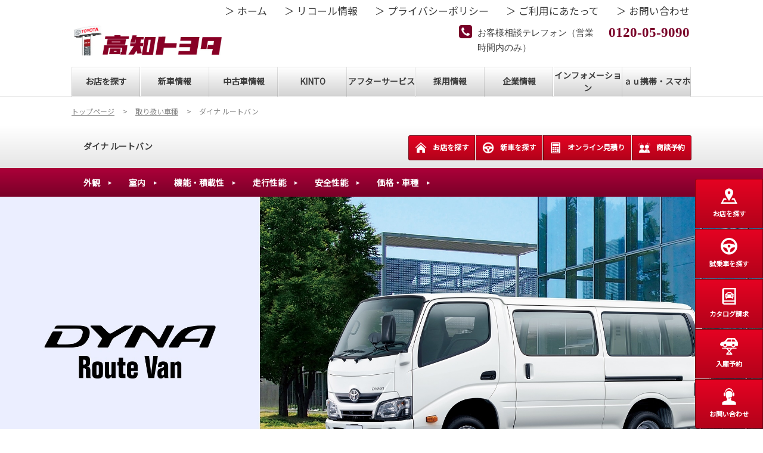

--- FILE ---
content_type: text/html; charset=UTF-8
request_url: https://kochitoyota.co.jp/lineup/dynaroutevan
body_size: 15641
content:
<!DOCTYPE html>
<html lang="ja" class="theme-all">
<head>

	<meta charset="UTF-8">
	<meta http-equiv="X-UA-Compatible" content="IE=Edge">
	<meta name="viewport" content="width=device-width,initial-scale=1.0,minimum-scale=1.0,maximum-scale=1.0,user-scalable=no">
	<meta name="format-detection" content="telephone=no">
	<title>トヨタ　ダイナ ルートバン | 高知トヨタ</title>
	<meta name="keywords" content="トヨタ,toyota,TOYOTA,ダイナルートバン,DYNA,ダイナ,dyna,自動車ディーラー,高知,高知県,販売店,バン," />
	<meta name="description" content="高知トヨタ ダイナ ルートバンの車種情報ページです。誰もが実感できる使いやすさ。ビジネスの活力になるルートバンです。" />

	<meta property="og:title" content="トヨタ　ダイナ ルートバン | 高知トヨタ" />
	<meta property="og:url" content="https://kochitoyota.co.jp/lineup/dynaroutevan" />
	<meta property="og:image" content="https://kochitoyota.co.jp/file/cms/07401/1994464/image.jpg" />
	<meta property="og:description" content="高知トヨタ ダイナ ルートバンの車種情報ページです。誰もが実感できる使いやすさ。ビジネスの活力になるルートバンです。" />
	<meta property="og:site_name" content="高知トヨタ自動車株式会社" />
	<meta property="og:locale" content="ja_JP" />
	<meta property="og:type" content="website" />
		<meta name="google-site-verification" content="F6I7UP2s87tCbn-6g_YIfeC-H7ttTXt7UmWRUBP6wPk">
	
	<link rel="shortcut icon" type="image/vnd.microsoft.icon" href="/file/cms/07401/821489/image.jpg" />
	<link rel="apple-touch-icon" sizes="180x180" href="">
	<link rel="apple-touch-icon-precomposed" href="">
	<!-- android用 -->
	<link rel="icon"" href="">



	
		
	<script data-envid="production" data-host="kochitoyota.co.jp" data-check="" ></script>
		<script language="JavaScript">/* mapmaster api */</script>
		

	<link rel="stylesheet" href="/assets/a/main.css?ver=20250912">
	<link href='https://fonts.googleapis.com/css?family=Noto+Sans+JP&display=swap' rel='stylesheet' type='text/css'>
<style type="text/css">
	<!--
	.content {
			}
-->
</style>
<script type="text/javascript" src="/assets/a/main.js?ver=20250912"></script>
<style type="text/css">  
	.errormessage {
		font-size: 11px;
		border: 1px #2c9e56 solid;
		line-height: 1.5;
		color: #3c3c3c;
		background-color: #e8fff2;
		margin: 20px 80px 20px 80px;
		padding: 10px;
		font-family: "メイリオ", Meiryo, "ヒラギノ角ゴ Pro W3", "HIragino Kaku Gothic Pro W3", "HIragino Kaku Gothic Pro", Osaka, "ＭＳ Ｐゴシック", "MS P Gothic", sans-serif;
		word-wrap: break-word;
	}
	.vardump {
		font-size: 12px;
		border: 1px #ff9797 solid;
		line-height: 1.2;
		background-color: #edf9f8;
		border: 1px solid #3d83bb;
		margin: 20px 80px 20px 80px;
		padding: 10px;
		font-family: "メイリオ", Meiryo, "ヒラギノ角ゴ Pro W3", "HIragino Kaku Gothic Pro W3", "HIragino Kaku Gothic Pro", Osaka, "ＭＳ Ｐゴシック", "MS P Gothic", sans-serif;
		word-wrap: break-word;
	}
</style>


<script class="form-key "></script>


<script>
  var _ga_id_list = "UA-134634008-1";
</script>


  <!-- 計測タグ管理で登録されたタグ -->
  <meta name="google-site-verification" content="F6I7UP2s87tCbn-6g_YIfeC-H7ttTXt7UmWRUBP6wPk" />
<!-- Global site tag (gtag.js) - Google Analytics -->
<script async src="https://www.googletagmanager.com/gtag/js?id=UA-134634008-1"></script>
<script>
  window.dataLayer = window.dataLayer || [];
  function gtag(){dataLayer.push(arguments);}
  gtag('js', new Date());

  gtag('config', 'UA-134634008-1');
</script>
  <!-- ページ設定で登録されたタグ -->
  
  <!-- フォーム設定で登録されたタグ -->
  

  
  <script language="JavaScript" type="text/javascript" src="//onetag.tws.toyota.jp/onetag/head"></script>

  
  <!-- Google tag (gtag.js) -->
  <script async src="https://www.googletagmanager.com/gtag/js?id=UA-134634008-1"></script>
  <script>
    window.dataLayer = window.dataLayer || [];
    function gtag(){dataLayer.push(arguments);}
    gtag('js', new Date());
   gtag('config', 'UA-134634008-1');
    
  </script>
  <!-- Google tag (gtag.js) END-->
</head>

<body class="theme-2 bg-color-1 txt-color-5 fontfamily-id-1 07401-content" data-backtotop="3:1" data-backtotopfile=":">
	<div id="fb-root"></div>
	<div id="size-detect"></div>
	<div id="wrapper" class="wrapper">
					<header class="theme-2 fontfamily-id-1">

	<svg xmlns="http://www.w3.org/2000/svg" id="svg-set" class="svg-set">
		<symbol id="arrow-down" viewBox="0 0 11.316 7.062">
	    <path fill-rule="evenodd" d="M11.657,2.000 L6.000,7.657 L4.586,6.243 L4.586,6.243 L0.343,2.000 L1.757,0.586 L6.000,4.828 L10.243,0.586 L11.657,2.000 Z"/>
	  </symbol>

	</svg>
	<svg xmlns="http://www.w3.org/2000/svg" id="svg-set-plus" class="svg-set">
		<symbol id="plus" viewBox="0 0 12 12">
			<path d="M-1612,753v-5h-5v-2h5v-5h2v5h5v2h-5v5Z" transform="translate(1617 -741)"/>
		</symbol>
		<symbol id="minus" viewBox="0 0 12 2">
			<rect width="12" height="2"/>
		</symbol>
	</svg>

	<div id="header-container" class="chanel_t header-container  key-color-4-bg-1" 
		data-headergradientcolor="">
		<div class="header-border  key-color-4-text-5">

		</div>
		<div class="header-inner ">

			<div class="header-top">

				<div class="header-logo header-logo-position-1">
					<script>var header_data_test = {"main_area":{"position_id":1,"image":1924174,"image2":null},"sub_area":{"position_id":3,"type":"tel","image":{"image":0,"link":[]},"tel":[{"title":"<span style=\"font-size:90%;\">\u304a\u5ba2\u69d8\u76f8\u8ac7\u30c6\u30ec\u30d5\u30a9\u30f3\uff08\u55b6\u696d\u6642\u9593\u5185\u306e\u307f\uff09<\/span>","tel":"0120-05-9090"},{"title":"<span style=\"font-size:90%;\">\u5b89\u5fc3\u30b5\u30dd\u30fc\u30c8\u30c7\u30b9\u30af\uff08\u55b6\u696d\u6642\u9593\u5916\u306e\u7dca\u6025\u6642\u306e\u304a\u554f\u5408\u305b\uff09<\/span>","tel":"0120-771-888"}],"sp_tel_display_flg":0},"link":{"position_id":3,"item":[{"title":"<span style=\"font-size:140%;\">\uff1e \u30db\u30fc\u30e0<\/span>","link":{"type":101,"unit_inserted_at":"","parameter":"","ga_action":"","ga_label":"","client_page_id":82801}},{"title":"<span style=\"font-size:140%;\">\uff1e \u30ea\u30b3\u30fc\u30eb\u60c5\u5831<\/span>","link":{"type":103,"external_link":"https:\/\/toyota.jp\/recall\/","external_link_flg":1,"parameter":"","ga_action":"","ga_label":""}},{"title":"<span style=\"font-size:140%;\">\uff1e \u30d7\u30e9\u30a4\u30d0\u30b7\u30fc\u30dd\u30ea\u30b7\u30fc<\/span>","link":{"type":101,"unit_inserted_at":"","parameter":"","ga_action":"","ga_label":"","client_page_id":508075}},{"title":"<span style=\"font-size:140%;\">\uff1e \u3054\u5229\u7528\u306b\u3042\u305f\u3063\u3066<\/span>","link":{"type":101,"unit_inserted_at":"","parameter":"","ga_action":"","ga_label":"","client_page_id":147990}},{"title":"<span style=\"font-size:140%;\">\uff1e \u304a\u554f\u3044\u5408\u308f\u305b<\/span>","link":{"type":103,"external_link":"\/form\/contact","external_link_flg":0,"parameter":"","ga_action":"","ga_label":""}}]},"menu":{"menu_notation":0},"globalnavi":{"version":2},"brand_logo":{"display_flg":1}};</script>
					<!-- ネッツ系 -->
					
										<div class="header-logo-item header-logo-item-company">
													<a href="/"><img src="/file/cms/07401/1924174/image.jpg" alt="kochitoyota_202004"></a>
											</div>
					<div class="header-logo-item header-logo-item-left-navi">
													<a href="/"><img src="/file/cms/07401/1924174/image.jpg" alt="kochitoyota_202004"></a>
											</div>
				</div>





									<!-- $shop_tel_flg == 0 -->
					<!-- 店舗番号非表示（既存処理）-->
										<div data-clone="#header-sub-image-bottom,#header-sub-image-bottom-sp" class="header-sub-image header-sub-image-top header-sub-image-position-3 ">
																		<div data-clone="#header-tel-modal"  class="header-tel">
																					<span href="tel:0120-05-9090" class="header-tel-inner  key-color-1-bg-1  key-color-6-text-7">
																<dl class="icon-phone-square">
									<dt class="  key-color-4-text-5"><span style="font-size:90%;">お客様相談テレフォン（営業時間内のみ）</span></dt>
																		<dd class=""><a data-galabel="サイトトップ_ヘッダー（お客様相談テレフォン（営業時間内のみ））0120-05-9090" class="" href="tel:0120-05-9090">0120-05-9090</a></dd>
								</dl>
																<dl class="icon-phone-square">
									<dt class="  key-color-4-text-5"><span style="font-size:90%;">安心サポートデスク（営業時間外の緊急時のお問合せ）</span></dt>
																		<dd class=""><a data-galabel="サイトトップ_ヘッダー（安心サポートデスク（営業時間外の緊急時のお問合せ））0120-771-888" class="" href="tel:0120-771-888">0120-771-888</a></dd>
								</dl>
															</span>
													</div>
																	</div>








				


								<div class="header-nav-button ">
					<div class="header-nav-button-inner">
						<div class="hover-button header-nav-button-item header-nav-button-item-0  key-color-2-bg-7" href="#"></div>
						<div class="hover-button header-nav-button-item header-nav-button-item-1  key-color-2-bg-7" href="#"></div>
						<div class="hover-button header-nav-button-item header-nav-button-item-2  key-color-2-bg-7" href="#"></div>
					</div>
									</div>
			</div>
						<!-- $version == 2 -->
			<!-- グロナビ　新デザイン（３階層）-->
						<div class="header-bottom version-2  key-color-1-text-5">
				<div class="header-bottom-inner">
					<nav class="header-global-nav">
						<ul>
							
														<li class="header-global-nav-item">

								<a data-mouseenter=" key-color-2-bg-7 key-color-2-text-1  border-a2-color-5" class="hover-button clicktag  key-color-1-bg-1 key-color-1-text-5 single-color " data-sptextcolor=" key-color-2-text-1" data-spbgcolor=""  href="/shop" target="_self">
								<div class="header-global-nav-item-left-arrow-inner "></div>
								<span class="header-global-nav-item-inner" data-pctextcolor=''>
									<span class="header-global-nav-item-inner-border-left "></span>
									<span class="header-global-nav-item-hover-item  gradient-color" data-spbgcoloroff="" data-spbgcolor=" key-color-2-bg-7"></span><span class="header-global-nav-item-current-arrow  key-color-2-bg-7 single-color"></span><span class="header-global-nav-item-current-text">お店を探す<div class="header-global-nav-item-current-text-left-arrow-inner "></div></span><span data-headerarrowoff="txt-color-7" data-headerarrowon=" key-color-2-text-1" class="hover-button header-global-nav-item-arrow  txt-color-7 gradient-color"><svg viewBox="0 0 11.316 7.062"><use xlink:href="#arrow-down"></use></svg></span>
													<span class="arrow txt-color-7"></span>
													<span class="header-global-nav-item-inner-border-right "></span>
								</span><span class="header-global-nav-item-hover-item single-color "></span></a>
								<div class="header-global-nav-item-child  single-color" data-spbgcolor="">
									<div class="header-global-nav-item-child-container single-color  key-color-2-bg-7" data-spbgcolor="">

										<div class="header-global-nav-item-child-border  key-color-1-text-5"></div>
										<div class="header-global-nav-item-child-inner progeny-arrow " data-spbgcolor="">

											<div class="header-global-nav-item-child-title   key-color-2-text-1">
												<span class="nav-item">お店を探す</span>
											</div>
																							<div class="header-global-nav-item-child-list-arrow  "><div class="header-global-nav-item-child-list-arrow-inner  "></div></div>
												<div data-bordercolr="border-a2-color-5" class="header-global-nav-item-child-list progeny-arrow ">
														<div class=" bg-rect-opacity"></div>
														<div class="header-global-nav-item-child-wrap">
																										<div class="header-global-nav-item-child-item ">
														<a data-spbgcolor=" bg-color-1" data-pclbghovercolor=""  data-pcbghovercolor="" class=" key-color-2-text-1 bg-color-1 clicktag  single-color bg-rect-opacity-color-reset"  href="/shop/honten" target="_self">
														<div class="theme4-left-arrow "><div class="theme4-left-arrow-inner txt-color-1"></div></div>
															<span class="header-global-nav-item-child-item-inner  key-color-2-bg-7 single-color bg-rect-opacity-color-reset " data-txtcolorhover="" data-spbgcolor="">	
																本店																<span class="hover-button header-global-nav-item-child-arrow  
																"><svg class="arrow-down-child" data-pcsmalltextcolor='' viewBox="0 0 11.316 7.062"><use xlink:href="#arrow-down"></use></svg><svg class='plus ' viewBox="0 0 12 12"><use xlink:href="#plus"></use></svg><svg class='minus ' viewBox="0 0 12 12"><use xlink:href="#minus"></use></svg></span>
															</span>
														</a>

														<!-- 第3階層 -->
														
													</div>
																										<div class="header-global-nav-item-child-item ">
														<a data-spbgcolor=" bg-color-1" data-pclbghovercolor=""  data-pcbghovercolor="" class=" key-color-2-text-1 bg-color-1 clicktag  single-color bg-rect-opacity-color-reset"  href="/shop/tosadouroten" target="_self">
														<div class="theme4-left-arrow "><div class="theme4-left-arrow-inner txt-color-1"></div></div>
															<span class="header-global-nav-item-child-item-inner  key-color-2-bg-7 single-color bg-rect-opacity-color-reset " data-txtcolorhover="" data-spbgcolor="">	
																トヨタワー土佐道路店																<span class="hover-button header-global-nav-item-child-arrow  
																"><svg class="arrow-down-child" data-pcsmalltextcolor='' viewBox="0 0 11.316 7.062"><use xlink:href="#arrow-down"></use></svg><svg class='plus ' viewBox="0 0 12 12"><use xlink:href="#plus"></use></svg><svg class='minus ' viewBox="0 0 12 12"><use xlink:href="#minus"></use></svg></span>
															</span>
														</a>

														<!-- 第3階層 -->
														
													</div>
																										<div class="header-global-nav-item-child-item ">
														<a data-spbgcolor=" bg-color-1" data-pclbghovercolor=""  data-pcbghovercolor="" class=" key-color-2-text-1 bg-color-1 clicktag  single-color bg-rect-opacity-color-reset"  href="/shop/nanngokuten" target="_self">
														<div class="theme4-left-arrow "><div class="theme4-left-arrow-inner txt-color-1"></div></div>
															<span class="header-global-nav-item-child-item-inner  key-color-2-bg-7 single-color bg-rect-opacity-color-reset " data-txtcolorhover="" data-spbgcolor="">	
																南国店																<span class="hover-button header-global-nav-item-child-arrow  
																"><svg class="arrow-down-child" data-pcsmalltextcolor='' viewBox="0 0 11.316 7.062"><use xlink:href="#arrow-down"></use></svg><svg class='plus ' viewBox="0 0 12 12"><use xlink:href="#plus"></use></svg><svg class='minus ' viewBox="0 0 12 12"><use xlink:href="#minus"></use></svg></span>
															</span>
														</a>

														<!-- 第3階層 -->
														
													</div>
																										<div class="header-global-nav-item-child-item ">
														<a data-spbgcolor=" bg-color-1" data-pclbghovercolor=""  data-pcbghovercolor="" class=" key-color-2-text-1 bg-color-1 clicktag  single-color bg-rect-opacity-color-reset"  href="/shop/akiten" target="_self">
														<div class="theme4-left-arrow "><div class="theme4-left-arrow-inner txt-color-1"></div></div>
															<span class="header-global-nav-item-child-item-inner  key-color-2-bg-7 single-color bg-rect-opacity-color-reset " data-txtcolorhover="" data-spbgcolor="">	
																安芸店																<span class="hover-button header-global-nav-item-child-arrow  
																"><svg class="arrow-down-child" data-pcsmalltextcolor='' viewBox="0 0 11.316 7.062"><use xlink:href="#arrow-down"></use></svg><svg class='plus ' viewBox="0 0 12 12"><use xlink:href="#plus"></use></svg><svg class='minus ' viewBox="0 0 12 12"><use xlink:href="#minus"></use></svg></span>
															</span>
														</a>

														<!-- 第3階層 -->
														
													</div>
																										<div class="header-global-nav-item-child-item ">
														<a data-spbgcolor=" bg-color-1" data-pclbghovercolor=""  data-pcbghovercolor="" class=" key-color-2-text-1 bg-color-1 clicktag  single-color bg-rect-opacity-color-reset"  href="/shop/susakiten" target="_self">
														<div class="theme4-left-arrow "><div class="theme4-left-arrow-inner txt-color-1"></div></div>
															<span class="header-global-nav-item-child-item-inner  key-color-2-bg-7 single-color bg-rect-opacity-color-reset " data-txtcolorhover="" data-spbgcolor="">	
																須崎店																<span class="hover-button header-global-nav-item-child-arrow  
																"><svg class="arrow-down-child" data-pcsmalltextcolor='' viewBox="0 0 11.316 7.062"><use xlink:href="#arrow-down"></use></svg><svg class='plus ' viewBox="0 0 12 12"><use xlink:href="#plus"></use></svg><svg class='minus ' viewBox="0 0 12 12"><use xlink:href="#minus"></use></svg></span>
															</span>
														</a>

														<!-- 第3階層 -->
														
													</div>
																										<div class="header-global-nav-item-child-item ">
														<a data-spbgcolor=" bg-color-1" data-pclbghovercolor=""  data-pcbghovercolor="" class=" key-color-2-text-1 bg-color-1 clicktag  single-color bg-rect-opacity-color-reset"  href="/shop/nakamuraten" target="_self">
														<div class="theme4-left-arrow "><div class="theme4-left-arrow-inner txt-color-1"></div></div>
															<span class="header-global-nav-item-child-item-inner  key-color-2-bg-7 single-color bg-rect-opacity-color-reset " data-txtcolorhover="" data-spbgcolor="">	
																中村店																<span class="hover-button header-global-nav-item-child-arrow  
																"><svg class="arrow-down-child" data-pcsmalltextcolor='' viewBox="0 0 11.316 7.062"><use xlink:href="#arrow-down"></use></svg><svg class='plus ' viewBox="0 0 12 12"><use xlink:href="#plus"></use></svg><svg class='minus ' viewBox="0 0 12 12"><use xlink:href="#minus"></use></svg></span>
															</span>
														</a>

														<!-- 第3階層 -->
														
													</div>
																										<div class="header-global-nav-item-child-item ">
														<a data-spbgcolor=" bg-color-1" data-pclbghovercolor=""  data-pcbghovercolor="" class=" key-color-2-text-1 bg-color-1 clicktag  single-color bg-rect-opacity-color-reset"  href="/shop/toyotau-car" target="_self">
														<div class="theme4-left-arrow "><div class="theme4-left-arrow-inner txt-color-1"></div></div>
															<span class="header-global-nav-item-child-item-inner  key-color-2-bg-7 single-color bg-rect-opacity-color-reset " data-txtcolorhover="" data-spbgcolor="">	
																一文橋ステーション<br />
（旧トヨタU-Carステーション）																<span class="hover-button header-global-nav-item-child-arrow  
																"><svg class="arrow-down-child" data-pcsmalltextcolor='' viewBox="0 0 11.316 7.062"><use xlink:href="#arrow-down"></use></svg><svg class='plus ' viewBox="0 0 12 12"><use xlink:href="#plus"></use></svg><svg class='minus ' viewBox="0 0 12 12"><use xlink:href="#minus"></use></svg></span>
															</span>
														</a>

														<!-- 第3階層 -->
														
													</div>
																										<div class="header-global-nav-item-child-item ">
														<a data-spbgcolor=" bg-color-1" data-pclbghovercolor=""  data-pcbghovercolor="" class=" key-color-2-text-1 bg-color-1 clicktag  single-color bg-rect-opacity-color-reset"  href="https://lexus.jp/lexus-dealer/dc/info/27451" target="_blank">
														<div class="theme4-left-arrow "><div class="theme4-left-arrow-inner txt-color-1"></div></div>
															<span class="header-global-nav-item-child-item-inner  key-color-2-bg-7 single-color bg-rect-opacity-color-reset " data-txtcolorhover="" data-spbgcolor="">	
																LEXUS | レクサス高知																<span class="hover-button header-global-nav-item-child-arrow  
																"><svg class="arrow-down-child" data-pcsmalltextcolor='' viewBox="0 0 11.316 7.062"><use xlink:href="#arrow-down"></use></svg><svg class='plus ' viewBox="0 0 12 12"><use xlink:href="#plus"></use></svg><svg class='minus ' viewBox="0 0 12 12"><use xlink:href="#minus"></use></svg></span>
															</span>
														</a>

														<!-- 第3階層 -->
														
													</div>
																										<div class="header-global-nav-item-child-item ">
														<a data-spbgcolor=" bg-color-1" data-pclbghovercolor=""  data-pcbghovercolor="" class=" key-color-2-text-1 bg-color-1 clicktag  single-color bg-rect-opacity-color-reset"  href="https://www.vw-dealer.jp/top.do?dlr=kochi" target="_blank">
														<div class="theme4-left-arrow "><div class="theme4-left-arrow-inner txt-color-1"></div></div>
															<span class="header-global-nav-item-child-item-inner  key-color-2-bg-7 single-color bg-rect-opacity-color-reset " data-txtcolorhover="" data-spbgcolor="">	
																Volkswagen | Volkswagen高知																<span class="hover-button header-global-nav-item-child-arrow  
																"><svg class="arrow-down-child" data-pcsmalltextcolor='' viewBox="0 0 11.316 7.062"><use xlink:href="#arrow-down"></use></svg><svg class='plus ' viewBox="0 0 12 12"><use xlink:href="#plus"></use></svg><svg class='minus ' viewBox="0 0 12 12"><use xlink:href="#minus"></use></svg></span>
															</span>
														</a>

														<!-- 第3階層 -->
														
													</div>
																										</div>
												</div>
																						<!-- pc-small 表示用 -->
											<div class="header-global-nav-item-progeny-pc-small  key-color-2-bg-7 single-color  ">
												
												<div class='header-global-nav-item-progeny-left-arrow '><div class='header-global-nav-item-progeny-left-arrow-inner '></div></div>
											</div>
										</div>
									</div>

								</div>
								
								<span class="header-global-nav-item-border  key-color-4-text-5"></span>
							</li>
														
														<li class="header-global-nav-item">

								<a data-mouseenter=" key-color-2-bg-7 key-color-2-text-1  border-a2-color-5" class="hover-button clicktag  key-color-1-bg-1 key-color-1-text-5 single-color " data-sptextcolor=" key-color-2-text-1" data-spbgcolor=""  href="/lineup" target="_self">
								<div class="header-global-nav-item-left-arrow-inner "></div>
								<span class="header-global-nav-item-inner" data-pctextcolor=''>
									<span class="header-global-nav-item-inner-border-left "></span>
									<span class="header-global-nav-item-hover-item  gradient-color" data-spbgcoloroff="" data-spbgcolor=" key-color-2-bg-7"></span><span class="header-global-nav-item-current-arrow  key-color-2-bg-7 single-color"></span><span class="header-global-nav-item-current-text">新車情報<div class="header-global-nav-item-current-text-left-arrow-inner "></div></span><span data-headerarrowoff="txt-color-7" data-headerarrowon=" key-color-2-text-1" class="hover-button header-global-nav-item-arrow  txt-color-7 gradient-color"><svg viewBox="0 0 11.316 7.062"><use xlink:href="#arrow-down"></use></svg></span>
													<span class="arrow txt-color-7"></span>
													<span class="header-global-nav-item-inner-border-right "></span>
								</span><span class="header-global-nav-item-hover-item single-color "></span></a>
								<div class="header-global-nav-item-child  single-color" data-spbgcolor="">
									<div class="header-global-nav-item-child-container single-color  key-color-2-bg-7" data-spbgcolor="">

										<div class="header-global-nav-item-child-border  key-color-1-text-5"></div>
										<div class="header-global-nav-item-child-inner progeny-arrow " data-spbgcolor="">

											<div class="header-global-nav-item-child-title   key-color-2-text-1">
												<span class="nav-item">新車情報</span>
											</div>
																							<div class="header-global-nav-item-child-list-arrow  "><div class="header-global-nav-item-child-list-arrow-inner  "></div></div>
												<div data-bordercolr="border-a2-color-5" class="header-global-nav-item-child-list progeny-arrow ">
														<div class=" bg-rect-opacity"></div>
														<div class="header-global-nav-item-child-wrap">
																										<div class="header-global-nav-item-child-item progeny-arrow">
														<a data-spbgcolor=" bg-color-1" data-pclbghovercolor=""  data-pcbghovercolor="" class=" key-color-2-text-1 bg-color-1   single-color bg-rect-opacity-color-reset"  href="" target="_self">
														<div class="theme4-left-arrow "><div class="theme4-left-arrow-inner txt-color-1"></div></div>
															<span class="header-global-nav-item-child-item-inner  key-color-2-bg-7 single-color bg-rect-opacity-color-reset " data-txtcolorhover="" data-spbgcolor="">	
																コンパクト																<span class="hover-button header-global-nav-item-child-arrow  
																"><svg class="arrow-down-child" data-pcsmalltextcolor='' viewBox="0 0 11.316 7.062"><use xlink:href="#arrow-down"></use></svg><svg class='plus ' viewBox="0 0 12 12"><use xlink:href="#plus"></use></svg><svg class='minus ' viewBox="0 0 12 12"><use xlink:href="#minus"></use></svg></span>
															</span>
														</a>

														<!-- 第3階層 -->
																												<div  class="header-global-nav-item-progeny 															 key-color-2-bg-7 border-a2-color-5 single-color bg-rect-opacity-color-reset" data-spbgcolor="">
															<div class='header-global-nav-item-progeny-bg '></div>
															<div class='header-global-nav-item-progeny-container ' data-pcbgadd="">
																<div class="header-global-nav-item-progeny-inner " data-pcbgadd="">
																	<div class="header-global-nav-item-progeny-list">
																																			<div class="header-global-nav-item-progeny-item">
																				<a data-spbgcolor=" bg-color-1" data-pclbghovercolor="" data-pcbghovercolor="" class=" key-color-2-text-1 clicktag  single-color bg-color-1 bg-rect-opacity-color-reset"
																					  href="/lineup/yaris" target="_self">
																					<span class="header-global-nav-item-progeny-item-inner  key-color-2-bg-7 single-color bg-rect-opacity-color-reset " 
																					data-txtcolorhover="" data-spbgcolor=" ">ヤリス</span>
																				</a>
																		</div>
																																			<div class="header-global-nav-item-progeny-item">
																				<a data-spbgcolor=" bg-color-1" data-pclbghovercolor="" data-pcbghovercolor="" class=" key-color-2-text-1 clicktag  single-color bg-color-1 bg-rect-opacity-color-reset"
																					  href="/lineup/aqua" target="_self">
																					<span class="header-global-nav-item-progeny-item-inner  key-color-2-bg-7 single-color bg-rect-opacity-color-reset " 
																					data-txtcolorhover="" data-spbgcolor=" ">アクア</span>
																				</a>
																		</div>
																																			<div class="header-global-nav-item-progeny-item">
																				<a data-spbgcolor=" bg-color-1" data-pclbghovercolor="" data-pcbghovercolor="" class=" key-color-2-text-1 clicktag  single-color bg-color-1 bg-rect-opacity-color-reset"
																					  href="/lineup/roomy" target="_self">
																					<span class="header-global-nav-item-progeny-item-inner  key-color-2-bg-7 single-color bg-rect-opacity-color-reset " 
																					data-txtcolorhover="" data-spbgcolor=" ">ルーミー</span>
																				</a>
																		</div>
																																			<div class="header-global-nav-item-progeny-item">
																				<a data-spbgcolor=" bg-color-1" data-pclbghovercolor="" data-pcbghovercolor="" class=" key-color-2-text-1 clicktag  single-color bg-color-1 bg-rect-opacity-color-reset"
																					  href="/lineup/corollasport" target="_self">
																					<span class="header-global-nav-item-progeny-item-inner  key-color-2-bg-7 single-color bg-rect-opacity-color-reset " 
																					data-txtcolorhover="" data-spbgcolor=" ">カローラスポーツ</span>
																				</a>
																		</div>
																																		</div>
																</div>
															</div>
														</div>
														
													</div>
																										<div class="header-global-nav-item-child-item progeny-arrow">
														<a data-spbgcolor=" bg-color-1" data-pclbghovercolor=""  data-pcbghovercolor="" class=" key-color-2-text-1 bg-color-1   single-color bg-rect-opacity-color-reset"  href="" target="_self">
														<div class="theme4-left-arrow "><div class="theme4-left-arrow-inner txt-color-1"></div></div>
															<span class="header-global-nav-item-child-item-inner  key-color-2-bg-7 single-color bg-rect-opacity-color-reset " data-txtcolorhover="" data-spbgcolor="">	
																ミニバン																<span class="hover-button header-global-nav-item-child-arrow  
																"><svg class="arrow-down-child" data-pcsmalltextcolor='' viewBox="0 0 11.316 7.062"><use xlink:href="#arrow-down"></use></svg><svg class='plus ' viewBox="0 0 12 12"><use xlink:href="#plus"></use></svg><svg class='minus ' viewBox="0 0 12 12"><use xlink:href="#minus"></use></svg></span>
															</span>
														</a>

														<!-- 第3階層 -->
																												<div  class="header-global-nav-item-progeny 															 key-color-2-bg-7 border-a2-color-5 single-color bg-rect-opacity-color-reset" data-spbgcolor="">
															<div class='header-global-nav-item-progeny-bg '></div>
															<div class='header-global-nav-item-progeny-container ' data-pcbgadd="">
																<div class="header-global-nav-item-progeny-inner " data-pcbgadd="">
																	<div class="header-global-nav-item-progeny-list">
																																			<div class="header-global-nav-item-progeny-item">
																				<a data-spbgcolor=" bg-color-1" data-pclbghovercolor="" data-pcbghovercolor="" class=" key-color-2-text-1 clicktag  single-color bg-color-1 bg-rect-opacity-color-reset"
																					  href="/lineup/sienta" target="_self">
																					<span class="header-global-nav-item-progeny-item-inner  key-color-2-bg-7 single-color bg-rect-opacity-color-reset " 
																					data-txtcolorhover="" data-spbgcolor=" ">シエンタ</span>
																				</a>
																		</div>
																																			<div class="header-global-nav-item-progeny-item">
																				<a data-spbgcolor=" bg-color-1" data-pclbghovercolor="" data-pcbghovercolor="" class=" key-color-2-text-1 clicktag  single-color bg-color-1 bg-rect-opacity-color-reset"
																					  href="/lineup/noah" target="_self">
																					<span class="header-global-nav-item-progeny-item-inner  key-color-2-bg-7 single-color bg-rect-opacity-color-reset " 
																					data-txtcolorhover="" data-spbgcolor=" ">ノア</span>
																				</a>
																		</div>
																																			<div class="header-global-nav-item-progeny-item">
																				<a data-spbgcolor=" bg-color-1" data-pclbghovercolor="" data-pcbghovercolor="" class=" key-color-2-text-1 clicktag  single-color bg-color-1 bg-rect-opacity-color-reset"
																					  href="/lineup/voxy" target="_self">
																					<span class="header-global-nav-item-progeny-item-inner  key-color-2-bg-7 single-color bg-rect-opacity-color-reset " 
																					data-txtcolorhover="" data-spbgcolor=" ">ヴォクシー</span>
																				</a>
																		</div>
																																			<div class="header-global-nav-item-progeny-item">
																				<a data-spbgcolor=" bg-color-1" data-pclbghovercolor="" data-pcbghovercolor="" class=" key-color-2-text-1 clicktag  single-color bg-color-1 bg-rect-opacity-color-reset"
																					  href="/lineup/alphard" target="_self">
																					<span class="header-global-nav-item-progeny-item-inner  key-color-2-bg-7 single-color bg-rect-opacity-color-reset " 
																					data-txtcolorhover="" data-spbgcolor=" ">アルファード</span>
																				</a>
																		</div>
																																			<div class="header-global-nav-item-progeny-item">
																				<a data-spbgcolor=" bg-color-1" data-pclbghovercolor="" data-pcbghovercolor="" class=" key-color-2-text-1 clicktag  single-color bg-color-1 bg-rect-opacity-color-reset"
																					  href="/lineup/vellfire" target="_self">
																					<span class="header-global-nav-item-progeny-item-inner  key-color-2-bg-7 single-color bg-rect-opacity-color-reset " 
																					data-txtcolorhover="" data-spbgcolor=" ">ヴェルファイア</span>
																				</a>
																		</div>
																																			<div class="header-global-nav-item-progeny-item">
																				<a data-spbgcolor=" bg-color-1" data-pclbghovercolor="" data-pcbghovercolor="" class=" key-color-2-text-1 clicktag  single-color bg-color-1 bg-rect-opacity-color-reset"
																					  href="/lineup/hiacewagon" target="_self">
																					<span class="header-global-nav-item-progeny-item-inner  key-color-2-bg-7 single-color bg-rect-opacity-color-reset " 
																					data-txtcolorhover="" data-spbgcolor=" ">ハイエースワゴン</span>
																				</a>
																		</div>
																																			<div class="header-global-nav-item-progeny-item">
																				<a data-spbgcolor=" bg-color-1" data-pclbghovercolor="" data-pcbghovercolor="" class=" key-color-2-text-1 clicktag  single-color bg-color-1 bg-rect-opacity-color-reset"
																					  href="/lineup/granace" target="_self">
																					<span class="header-global-nav-item-progeny-item-inner  key-color-2-bg-7 single-color bg-rect-opacity-color-reset " 
																					data-txtcolorhover="" data-spbgcolor=" ">グランエース</span>
																				</a>
																		</div>
																																		</div>
																</div>
															</div>
														</div>
														
													</div>
																										<div class="header-global-nav-item-child-item progeny-arrow">
														<a data-spbgcolor=" bg-color-1" data-pclbghovercolor=""  data-pcbghovercolor="" class=" key-color-2-text-1 bg-color-1   single-color bg-rect-opacity-color-reset"  href="" target="_self">
														<div class="theme4-left-arrow "><div class="theme4-left-arrow-inner txt-color-1"></div></div>
															<span class="header-global-nav-item-child-item-inner  key-color-2-bg-7 single-color bg-rect-opacity-color-reset " data-txtcolorhover="" data-spbgcolor="">	
																SUV																<span class="hover-button header-global-nav-item-child-arrow  
																"><svg class="arrow-down-child" data-pcsmalltextcolor='' viewBox="0 0 11.316 7.062"><use xlink:href="#arrow-down"></use></svg><svg class='plus ' viewBox="0 0 12 12"><use xlink:href="#plus"></use></svg><svg class='minus ' viewBox="0 0 12 12"><use xlink:href="#minus"></use></svg></span>
															</span>
														</a>

														<!-- 第3階層 -->
																												<div  class="header-global-nav-item-progeny 															 key-color-2-bg-7 border-a2-color-5 single-color bg-rect-opacity-color-reset" data-spbgcolor="">
															<div class='header-global-nav-item-progeny-bg '></div>
															<div class='header-global-nav-item-progeny-container ' data-pcbgadd="">
																<div class="header-global-nav-item-progeny-inner " data-pcbgadd="">
																	<div class="header-global-nav-item-progeny-list">
																																			<div class="header-global-nav-item-progeny-item">
																				<a data-spbgcolor=" bg-color-1" data-pclbghovercolor="" data-pcbghovercolor="" class=" key-color-2-text-1 clicktag  single-color bg-color-1 bg-rect-opacity-color-reset"
																					  href="/lineup/crownsport" target="_self">
																					<span class="header-global-nav-item-progeny-item-inner  key-color-2-bg-7 single-color bg-rect-opacity-color-reset " 
																					data-txtcolorhover="" data-spbgcolor=" ">クラウン スポーツ</span>
																				</a>
																		</div>
																																			<div class="header-global-nav-item-progeny-item">
																				<a data-spbgcolor=" bg-color-1" data-pclbghovercolor="" data-pcbghovercolor="" class=" key-color-2-text-1 clicktag  single-color bg-color-1 bg-rect-opacity-color-reset"
																					  href="/lineup/crowncrossover" target="_self">
																					<span class="header-global-nav-item-progeny-item-inner  key-color-2-bg-7 single-color bg-rect-opacity-color-reset " 
																					data-txtcolorhover="" data-spbgcolor=" "><span style="font-size:100%;">クラウン クロスオーバー</span></span>
																				</a>
																		</div>
																																			<div class="header-global-nav-item-progeny-item">
																				<a data-spbgcolor=" bg-color-1" data-pclbghovercolor="" data-pcbghovercolor="" class=" key-color-2-text-1 clicktag  single-color bg-color-1 bg-rect-opacity-color-reset"
																					  href="/lineup/corollacross" target="_self">
																					<span class="header-global-nav-item-progeny-item-inner  key-color-2-bg-7 single-color bg-rect-opacity-color-reset " 
																					data-txtcolorhover="" data-spbgcolor=" ">カローラクロス</span>
																				</a>
																		</div>
																																			<div class="header-global-nav-item-progeny-item">
																				<a data-spbgcolor=" bg-color-1" data-pclbghovercolor="" data-pcbghovercolor="" class=" key-color-2-text-1 clicktag  single-color bg-color-1 bg-rect-opacity-color-reset"
																					  href="/lineup/yariscross" target="_self">
																					<span class="header-global-nav-item-progeny-item-inner  key-color-2-bg-7 single-color bg-rect-opacity-color-reset " 
																					data-txtcolorhover="" data-spbgcolor=" ">ヤリス　クロス</span>
																				</a>
																		</div>
																																			<div class="header-global-nav-item-progeny-item">
																				<a data-spbgcolor=" bg-color-1" data-pclbghovercolor="" data-pcbghovercolor="" class=" key-color-2-text-1 clicktag  single-color bg-color-1 bg-rect-opacity-color-reset"
																					  href="/lineup/raize" target="_self">
																					<span class="header-global-nav-item-progeny-item-inner  key-color-2-bg-7 single-color bg-rect-opacity-color-reset " 
																					data-txtcolorhover="" data-spbgcolor=" ">ライズ</span>
																				</a>
																		</div>
																																			<div class="header-global-nav-item-progeny-item">
																				<a data-spbgcolor=" bg-color-1" data-pclbghovercolor="" data-pcbghovercolor="" class=" key-color-2-text-1 clicktag  single-color bg-color-1 bg-rect-opacity-color-reset"
																					  href="/lineup/rav4" target="_self">
																					<span class="header-global-nav-item-progeny-item-inner  key-color-2-bg-7 single-color bg-rect-opacity-color-reset " 
																					data-txtcolorhover="" data-spbgcolor=" ">RAV4</span>
																				</a>
																		</div>
																																			<div class="header-global-nav-item-progeny-item">
																				<a data-spbgcolor=" bg-color-1" data-pclbghovercolor="" data-pcbghovercolor="" class=" key-color-2-text-1 clicktag  single-color bg-color-1 bg-rect-opacity-color-reset"
																					  href="/lineup/rav4phv" target="_self">
																					<span class="header-global-nav-item-progeny-item-inner  key-color-2-bg-7 single-color bg-rect-opacity-color-reset " 
																					data-txtcolorhover="" data-spbgcolor=" ">RAV4 PHV</span>
																				</a>
																		</div>
																																			<div class="header-global-nav-item-progeny-item">
																				<a data-spbgcolor=" bg-color-1" data-pclbghovercolor="" data-pcbghovercolor="" class=" key-color-2-text-1 clicktag  single-color bg-color-1 bg-rect-opacity-color-reset"
																					  href="/lineup/harrier" target="_self">
																					<span class="header-global-nav-item-progeny-item-inner  key-color-2-bg-7 single-color bg-rect-opacity-color-reset " 
																					data-txtcolorhover="" data-spbgcolor=" ">ハリアー</span>
																				</a>
																		</div>
																																			<div class="header-global-nav-item-progeny-item">
																				<a data-spbgcolor=" bg-color-1" data-pclbghovercolor="" data-pcbghovercolor="" class=" key-color-2-text-1 clicktag  single-color bg-color-1 bg-rect-opacity-color-reset"
																					  href="/lineup/hilux" target="_self">
																					<span class="header-global-nav-item-progeny-item-inner  key-color-2-bg-7 single-color bg-rect-opacity-color-reset " 
																					data-txtcolorhover="" data-spbgcolor=" ">ハイラックス</span>
																				</a>
																		</div>
																																			<div class="header-global-nav-item-progeny-item">
																				<a data-spbgcolor=" bg-color-1" data-pclbghovercolor="" data-pcbghovercolor="" class=" key-color-2-text-1 clicktag  single-color bg-color-1 bg-rect-opacity-color-reset"
																					  href="/lineup/landcruiser300" target="_self">
																					<span class="header-global-nav-item-progeny-item-inner  key-color-2-bg-7 single-color bg-rect-opacity-color-reset " 
																					data-txtcolorhover="" data-spbgcolor=" ">ランドクルーザー</span>
																				</a>
																		</div>
																																			<div class="header-global-nav-item-progeny-item">
																				<a data-spbgcolor=" bg-color-1" data-pclbghovercolor="" data-pcbghovercolor="" class=" key-color-2-text-1 clicktag  single-color bg-color-1 bg-rect-opacity-color-reset"
																					  href="/lineup/bz4x" target="_self">
																					<span class="header-global-nav-item-progeny-item-inner  key-color-2-bg-7 single-color bg-rect-opacity-color-reset " 
																					data-txtcolorhover="" data-spbgcolor=" ">bZ4X</span>
																				</a>
																		</div>
																																			<div class="header-global-nav-item-progeny-item">
																				<a data-spbgcolor=" bg-color-1" data-pclbghovercolor="" data-pcbghovercolor="" class=" key-color-2-text-1 clicktag  single-color bg-color-1 bg-rect-opacity-color-reset"
																					  href="" target="_self">
																					<span class="header-global-nav-item-progeny-item-inner  key-color-2-bg-7 single-color bg-rect-opacity-color-reset " 
																					data-txtcolorhover="" data-spbgcolor=" ">センチュリー</span>
																				</a>
																		</div>
																																			<div class="header-global-nav-item-progeny-item">
																				<a data-spbgcolor=" bg-color-1" data-pclbghovercolor="" data-pcbghovercolor="" class=" key-color-2-text-1 clicktag  single-color bg-color-1 bg-rect-opacity-color-reset"
																					  href="/lineup/landcruiser70" target="_self">
																					<span class="header-global-nav-item-progeny-item-inner  key-color-2-bg-7 single-color bg-rect-opacity-color-reset " 
																					data-txtcolorhover="" data-spbgcolor=" ">ランドクルーザー&rdquo;７０&rdquo;</span>
																				</a>
																		</div>
																																			<div class="header-global-nav-item-progeny-item">
																				<a data-spbgcolor=" bg-color-1" data-pclbghovercolor="" data-pcbghovercolor="" class=" key-color-2-text-1 clicktag  single-color bg-color-1 bg-rect-opacity-color-reset"
																					  href="/lineup/landcruiser250" target="_self">
																					<span class="header-global-nav-item-progeny-item-inner  key-color-2-bg-7 single-color bg-rect-opacity-color-reset " 
																					data-txtcolorhover="" data-spbgcolor=" ">ランドクルーザー&rdquo;２５０&rdquo;</span>
																				</a>
																		</div>
																																			<div class="header-global-nav-item-progeny-item">
																				<a data-spbgcolor=" bg-color-1" data-pclbghovercolor="" data-pcbghovercolor="" class=" key-color-2-text-1 clicktag  single-color bg-color-1 bg-rect-opacity-color-reset"
																					  href="/lineup/crownestate" target="_self">
																					<span class="header-global-nav-item-progeny-item-inner  key-color-2-bg-7 single-color bg-rect-opacity-color-reset " 
																					data-txtcolorhover="" data-spbgcolor=" ">クラウン エステート</span>
																				</a>
																		</div>
																																		</div>
																</div>
															</div>
														</div>
														
													</div>
																										<div class="header-global-nav-item-child-item progeny-arrow">
														<a data-spbgcolor=" bg-color-1" data-pclbghovercolor=""  data-pcbghovercolor="" class=" key-color-2-text-1 bg-color-1   single-color bg-rect-opacity-color-reset"  href="" target="_self">
														<div class="theme4-left-arrow "><div class="theme4-left-arrow-inner txt-color-1"></div></div>
															<span class="header-global-nav-item-child-item-inner  key-color-2-bg-7 single-color bg-rect-opacity-color-reset " data-txtcolorhover="" data-spbgcolor="">	
																セダン																<span class="hover-button header-global-nav-item-child-arrow  
																"><svg class="arrow-down-child" data-pcsmalltextcolor='' viewBox="0 0 11.316 7.062"><use xlink:href="#arrow-down"></use></svg><svg class='plus ' viewBox="0 0 12 12"><use xlink:href="#plus"></use></svg><svg class='minus ' viewBox="0 0 12 12"><use xlink:href="#minus"></use></svg></span>
															</span>
														</a>

														<!-- 第3階層 -->
																												<div  class="header-global-nav-item-progeny 															 key-color-2-bg-7 border-a2-color-5 single-color bg-rect-opacity-color-reset" data-spbgcolor="">
															<div class='header-global-nav-item-progeny-bg '></div>
															<div class='header-global-nav-item-progeny-container ' data-pcbgadd="">
																<div class="header-global-nav-item-progeny-inner " data-pcbgadd="">
																	<div class="header-global-nav-item-progeny-list">
																																			<div class="header-global-nav-item-progeny-item">
																				<a data-spbgcolor=" bg-color-1" data-pclbghovercolor="" data-pcbghovercolor="" class=" key-color-2-text-1 clicktag  single-color bg-color-1 bg-rect-opacity-color-reset"
																					  href="/lineup/crown" target="_self">
																					<span class="header-global-nav-item-progeny-item-inner  key-color-2-bg-7 single-color bg-rect-opacity-color-reset " 
																					data-txtcolorhover="" data-spbgcolor=" ">クラウン</span>
																				</a>
																		</div>
																																			<div class="header-global-nav-item-progeny-item">
																				<a data-spbgcolor=" bg-color-1" data-pclbghovercolor="" data-pcbghovercolor="" class=" key-color-2-text-1 clicktag  single-color bg-color-1 bg-rect-opacity-color-reset"
																					  href="/lineup/prius" target="_self">
																					<span class="header-global-nav-item-progeny-item-inner  key-color-2-bg-7 single-color bg-rect-opacity-color-reset " 
																					data-txtcolorhover="" data-spbgcolor=" ">プリウス</span>
																				</a>
																		</div>
																																			<div class="header-global-nav-item-progeny-item">
																				<a data-spbgcolor=" bg-color-1" data-pclbghovercolor="" data-pcbghovercolor="" class=" key-color-2-text-1 clicktag  single-color bg-color-1 bg-rect-opacity-color-reset"
																					  href="/lineup/priusphv" target="_self">
																					<span class="header-global-nav-item-progeny-item-inner  key-color-2-bg-7 single-color bg-rect-opacity-color-reset " 
																					data-txtcolorhover="" data-spbgcolor=" ">プリウスPHV</span>
																				</a>
																		</div>
																																			<div class="header-global-nav-item-progeny-item">
																				<a data-spbgcolor=" bg-color-1" data-pclbghovercolor="" data-pcbghovercolor="" class=" key-color-2-text-1 clicktag  single-color bg-color-1 bg-rect-opacity-color-reset"
																					  href="/lineup/corolla" target="_self">
																					<span class="header-global-nav-item-progeny-item-inner  key-color-2-bg-7 single-color bg-rect-opacity-color-reset " 
																					data-txtcolorhover="" data-spbgcolor=" ">カローラ</span>
																				</a>
																		</div>
																																			<div class="header-global-nav-item-progeny-item">
																				<a data-spbgcolor=" bg-color-1" data-pclbghovercolor="" data-pcbghovercolor="" class=" key-color-2-text-1 clicktag  single-color bg-color-1 bg-rect-opacity-color-reset"
																					  href="/lineup/corollaaxio" target="_self">
																					<span class="header-global-nav-item-progeny-item-inner  key-color-2-bg-7 single-color bg-rect-opacity-color-reset " 
																					data-txtcolorhover="" data-spbgcolor=" ">カローラアクシオ</span>
																				</a>
																		</div>
																																			<div class="header-global-nav-item-progeny-item">
																				<a data-spbgcolor=" bg-color-1" data-pclbghovercolor="" data-pcbghovercolor="" class=" key-color-2-text-1 clicktag  single-color bg-color-1 bg-rect-opacity-color-reset"
																					  href="/lineup/century" target="_self">
																					<span class="header-global-nav-item-progeny-item-inner  key-color-2-bg-7 single-color bg-rect-opacity-color-reset " 
																					data-txtcolorhover="" data-spbgcolor=" ">センチュリー（セダンタイプ）</span>
																				</a>
																		</div>
																																			<div class="header-global-nav-item-progeny-item">
																				<a data-spbgcolor=" bg-color-1" data-pclbghovercolor="" data-pcbghovercolor="" class=" key-color-2-text-1 clicktag  single-color bg-color-1 bg-rect-opacity-color-reset"
																					  href="/lineup/mirai" target="_self">
																					<span class="header-global-nav-item-progeny-item-inner  key-color-2-bg-7 single-color bg-rect-opacity-color-reset " 
																					data-txtcolorhover="" data-spbgcolor=" ">MIRAI</span>
																				</a>
																		</div>
																																			<div class="header-global-nav-item-progeny-item">
																				<a data-spbgcolor=" bg-color-1" data-pclbghovercolor="" data-pcbghovercolor="" class=" key-color-2-text-1 clicktag  single-color bg-color-1 bg-rect-opacity-color-reset"
																					  href="/lineup/centurynewbt" target="_self">
																					<span class="header-global-nav-item-progeny-item-inner  key-color-2-bg-7 single-color bg-rect-opacity-color-reset " 
																					data-txtcolorhover="" data-spbgcolor=" ">センチュリー</span>
																				</a>
																		</div>
																																		</div>
																</div>
															</div>
														</div>
														
													</div>
																										<div class="header-global-nav-item-child-item progeny-arrow">
														<a data-spbgcolor=" bg-color-1" data-pclbghovercolor=""  data-pcbghovercolor="" class=" key-color-2-text-1 bg-color-1   single-color bg-rect-opacity-color-reset"  href="" target="_self">
														<div class="theme4-left-arrow "><div class="theme4-left-arrow-inner txt-color-1"></div></div>
															<span class="header-global-nav-item-child-item-inner  key-color-2-bg-7 single-color bg-rect-opacity-color-reset " data-txtcolorhover="" data-spbgcolor="">	
																ワゴン																<span class="hover-button header-global-nav-item-child-arrow  
																"><svg class="arrow-down-child" data-pcsmalltextcolor='' viewBox="0 0 11.316 7.062"><use xlink:href="#arrow-down"></use></svg><svg class='plus ' viewBox="0 0 12 12"><use xlink:href="#plus"></use></svg><svg class='minus ' viewBox="0 0 12 12"><use xlink:href="#minus"></use></svg></span>
															</span>
														</a>

														<!-- 第3階層 -->
																												<div  class="header-global-nav-item-progeny 															 key-color-2-bg-7 border-a2-color-5 single-color bg-rect-opacity-color-reset" data-spbgcolor="">
															<div class='header-global-nav-item-progeny-bg '></div>
															<div class='header-global-nav-item-progeny-container ' data-pcbgadd="">
																<div class="header-global-nav-item-progeny-inner " data-pcbgadd="">
																	<div class="header-global-nav-item-progeny-list">
																																			<div class="header-global-nav-item-progeny-item">
																				<a data-spbgcolor=" bg-color-1" data-pclbghovercolor="" data-pcbghovercolor="" class=" key-color-2-text-1 clicktag  single-color bg-color-1 bg-rect-opacity-color-reset"
																					  href="/lineup/corollatouring" target="_self">
																					<span class="header-global-nav-item-progeny-item-inner  key-color-2-bg-7 single-color bg-rect-opacity-color-reset " 
																					data-txtcolorhover="" data-spbgcolor=" ">カローラツーリング</span>
																				</a>
																		</div>
																																			<div class="header-global-nav-item-progeny-item">
																				<a data-spbgcolor=" bg-color-1" data-pclbghovercolor="" data-pcbghovercolor="" class=" key-color-2-text-1 clicktag  single-color bg-color-1 bg-rect-opacity-color-reset"
																					  href="/lineup/corollafielder" target="_self">
																					<span class="header-global-nav-item-progeny-item-inner  key-color-2-bg-7 single-color bg-rect-opacity-color-reset " 
																					data-txtcolorhover="" data-spbgcolor=" ">カローラフィールダー</span>
																				</a>
																		</div>
																																		</div>
																</div>
															</div>
														</div>
														
													</div>
																										<div class="header-global-nav-item-child-item progeny-arrow">
														<a data-spbgcolor=" bg-color-1" data-pclbghovercolor=""  data-pcbghovercolor="" class=" key-color-2-text-1 bg-color-1   single-color bg-rect-opacity-color-reset"  href="" target="_self">
														<div class="theme4-left-arrow "><div class="theme4-left-arrow-inner txt-color-1"></div></div>
															<span class="header-global-nav-item-child-item-inner  key-color-2-bg-7 single-color bg-rect-opacity-color-reset " data-txtcolorhover="" data-spbgcolor="">	
																スポーツ																<span class="hover-button header-global-nav-item-child-arrow  
																"><svg class="arrow-down-child" data-pcsmalltextcolor='' viewBox="0 0 11.316 7.062"><use xlink:href="#arrow-down"></use></svg><svg class='plus ' viewBox="0 0 12 12"><use xlink:href="#plus"></use></svg><svg class='minus ' viewBox="0 0 12 12"><use xlink:href="#minus"></use></svg></span>
															</span>
														</a>

														<!-- 第3階層 -->
																												<div  class="header-global-nav-item-progeny 															 key-color-2-bg-7 border-a2-color-5 single-color bg-rect-opacity-color-reset" data-spbgcolor="">
															<div class='header-global-nav-item-progeny-bg '></div>
															<div class='header-global-nav-item-progeny-container ' data-pcbgadd="">
																<div class="header-global-nav-item-progeny-inner " data-pcbgadd="">
																	<div class="header-global-nav-item-progeny-list">
																																			<div class="header-global-nav-item-progeny-item">
																				<a data-spbgcolor=" bg-color-1" data-pclbghovercolor="" data-pcbghovercolor="" class=" key-color-2-text-1 clicktag  single-color bg-color-1 bg-rect-opacity-color-reset"
																					  href="/lineup/gr86" target="_self">
																					<span class="header-global-nav-item-progeny-item-inner  key-color-2-bg-7 single-color bg-rect-opacity-color-reset " 
																					data-txtcolorhover="" data-spbgcolor=" ">GR 86</span>
																				</a>
																		</div>
																																			<div class="header-global-nav-item-progeny-item">
																				<a data-spbgcolor=" bg-color-1" data-pclbghovercolor="" data-pcbghovercolor="" class=" key-color-2-text-1 clicktag  single-color bg-color-1 bg-rect-opacity-color-reset"
																					  href="/lineup/supra" target="_self">
																					<span class="header-global-nav-item-progeny-item-inner  key-color-2-bg-7 single-color bg-rect-opacity-color-reset " 
																					data-txtcolorhover="" data-spbgcolor=" ">スープラ</span>
																				</a>
																		</div>
																																			<div class="header-global-nav-item-progeny-item">
																				<a data-spbgcolor=" bg-color-1" data-pclbghovercolor="" data-pcbghovercolor="" class=" key-color-2-text-1 clicktag  single-color bg-color-1 bg-rect-opacity-color-reset"
																					  href="/lineup/gryaris" target="_self">
																					<span class="header-global-nav-item-progeny-item-inner  key-color-2-bg-7 single-color bg-rect-opacity-color-reset " 
																					data-txtcolorhover="" data-spbgcolor=" ">GR　ヤリス</span>
																				</a>
																		</div>
																																			<div class="header-global-nav-item-progeny-item">
																				<a data-spbgcolor=" bg-color-1" data-pclbghovercolor="" data-pcbghovercolor="" class=" key-color-2-text-1 clicktag  single-color bg-color-1 bg-rect-opacity-color-reset"
																					  href="/lineup/grcorolla" target="_self">
																					<span class="header-global-nav-item-progeny-item-inner  key-color-2-bg-7 single-color bg-rect-opacity-color-reset " 
																					data-txtcolorhover="" data-spbgcolor=" ">GR カローラ</span>
																				</a>
																		</div>
																																		</div>
																</div>
															</div>
														</div>
														
													</div>
																										<div class="header-global-nav-item-child-item progeny-arrow">
														<a data-spbgcolor=" bg-color-1" data-pclbghovercolor=""  data-pcbghovercolor="" class=" key-color-2-text-1 bg-color-1   single-color bg-rect-opacity-color-reset"  href="" target="_self">
														<div class="theme4-left-arrow "><div class="theme4-left-arrow-inner txt-color-1"></div></div>
															<span class="header-global-nav-item-child-item-inner  key-color-2-bg-7 single-color bg-rect-opacity-color-reset " data-txtcolorhover="" data-spbgcolor="">	
																ビジネスカー																<span class="hover-button header-global-nav-item-child-arrow  
																"><svg class="arrow-down-child" data-pcsmalltextcolor='' viewBox="0 0 11.316 7.062"><use xlink:href="#arrow-down"></use></svg><svg class='plus ' viewBox="0 0 12 12"><use xlink:href="#plus"></use></svg><svg class='minus ' viewBox="0 0 12 12"><use xlink:href="#minus"></use></svg></span>
															</span>
														</a>

														<!-- 第3階層 -->
																												<div  class="header-global-nav-item-progeny 															 key-color-2-bg-7 border-a2-color-5 single-color bg-rect-opacity-color-reset" data-spbgcolor="">
															<div class='header-global-nav-item-progeny-bg '></div>
															<div class='header-global-nav-item-progeny-container ' data-pcbgadd="">
																<div class="header-global-nav-item-progeny-inner " data-pcbgadd="">
																	<div class="header-global-nav-item-progeny-list">
																																			<div class="header-global-nav-item-progeny-item">
																				<a data-spbgcolor=" bg-color-1" data-pclbghovercolor="" data-pcbghovercolor="" class=" key-color-2-text-1 clicktag  single-color bg-color-1 bg-rect-opacity-color-reset"
																					  href="/lineup/jpntaxi" target="_self">
																					<span class="header-global-nav-item-progeny-item-inner  key-color-2-bg-7 single-color bg-rect-opacity-color-reset " 
																					data-txtcolorhover="" data-spbgcolor=" ">ジャパンタクシー</span>
																				</a>
																		</div>
																																			<div class="header-global-nav-item-progeny-item">
																				<a data-spbgcolor=" bg-color-1" data-pclbghovercolor="" data-pcbghovercolor="" class=" key-color-2-text-1 clicktag  single-color bg-color-1 bg-rect-opacity-color-reset"
																					  href="/lineup/probox" target="_self">
																					<span class="header-global-nav-item-progeny-item-inner  key-color-2-bg-7 single-color bg-rect-opacity-color-reset " 
																					data-txtcolorhover="" data-spbgcolor=" ">プロボックス</span>
																				</a>
																		</div>
																																			<div class="header-global-nav-item-progeny-item">
																				<a data-spbgcolor=" bg-color-1" data-pclbghovercolor="" data-pcbghovercolor="" class=" key-color-2-text-1 clicktag  single-color bg-color-1 bg-rect-opacity-color-reset"
																					  href="/lineup/hiacevan" target="_self">
																					<span class="header-global-nav-item-progeny-item-inner  key-color-2-bg-7 single-color bg-rect-opacity-color-reset " 
																					data-txtcolorhover="" data-spbgcolor=" ">ハイエース バン</span>
																				</a>
																		</div>
																																			<div class="header-global-nav-item-progeny-item">
																				<a data-spbgcolor=" bg-color-1" data-pclbghovercolor="" data-pcbghovercolor="" class=" key-color-2-text-1 clicktag  single-color bg-color-1 bg-rect-opacity-color-reset"
																					  href="/lineup/hiacecommuter" target="_self">
																					<span class="header-global-nav-item-progeny-item-inner  key-color-2-bg-7 single-color bg-rect-opacity-color-reset " 
																					data-txtcolorhover="" data-spbgcolor=" ">ハイエース コミューター</span>
																				</a>
																		</div>
																																			<div class="header-global-nav-item-progeny-item">
																				<a data-spbgcolor=" bg-color-1" data-pclbghovercolor="" data-pcbghovercolor="" class=" key-color-2-text-1 clicktag  single-color bg-color-1 bg-rect-opacity-color-reset"
																					  href="/lineup/townacevan" target="_self">
																					<span class="header-global-nav-item-progeny-item-inner  key-color-2-bg-7 single-color bg-rect-opacity-color-reset " 
																					data-txtcolorhover="" data-spbgcolor=" ">タウンエース バン</span>
																				</a>
																		</div>
																																			<div class="header-global-nav-item-progeny-item">
																				<a data-spbgcolor=" bg-color-1" data-pclbghovercolor="" data-pcbghovercolor="" class=" key-color-2-text-1 clicktag  single-color bg-color-1 bg-rect-opacity-color-reset"
																					  href="/lineup/dynacargo" target="_self">
																					<span class="header-global-nav-item-progeny-item-inner  key-color-2-bg-7 single-color bg-rect-opacity-color-reset " 
																					data-txtcolorhover="" data-spbgcolor=" ">ダイナ カーゴ</span>
																				</a>
																		</div>
																																			<div class="header-global-nav-item-progeny-item">
																				<a data-spbgcolor=" bg-color-1" data-pclbghovercolor="" data-pcbghovercolor="" class=" key-color-2-text-1 clicktag  single-color bg-color-1 bg-rect-opacity-color-reset"
																					  href="/lineup/dynadump" target="_self">
																					<span class="header-global-nav-item-progeny-item-inner  key-color-2-bg-7 single-color bg-rect-opacity-color-reset " 
																					data-txtcolorhover="" data-spbgcolor=" ">ダイナ ダンプ</span>
																				</a>
																		</div>
																																			<div class="header-global-nav-item-progeny-item">
																				<a data-spbgcolor=" bg-color-1" data-pclbghovercolor="" data-pcbghovercolor="" class=" key-color-2-text-1 clicktag  single-color bg-color-1 bg-rect-opacity-color-reset"
																					  href="/lineup/dynaroutevan" target="_self">
																					<span class="header-global-nav-item-progeny-item-inner  key-color-2-bg-7 single-color bg-rect-opacity-color-reset " 
																					data-txtcolorhover="" data-spbgcolor=" ">ダイナ ルートバン</span>
																				</a>
																		</div>
																																			<div class="header-global-nav-item-progeny-item">
																				<a data-spbgcolor=" bg-color-1" data-pclbghovercolor="" data-pcbghovercolor="" class=" key-color-2-text-1 clicktag  single-color bg-color-1 bg-rect-opacity-color-reset"
																					  href="/lineup/coaster" target="_self">
																					<span class="header-global-nav-item-progeny-item-inner  key-color-2-bg-7 single-color bg-rect-opacity-color-reset " 
																					data-txtcolorhover="" data-spbgcolor=" ">コースター</span>
																				</a>
																		</div>
																																		</div>
																</div>
															</div>
														</div>
														
													</div>
																										<div class="header-global-nav-item-child-item progeny-arrow">
														<a data-spbgcolor=" bg-color-1" data-pclbghovercolor=""  data-pcbghovercolor="" class=" key-color-2-text-1 bg-color-1   single-color bg-rect-opacity-color-reset"  href="" target="_self">
														<div class="theme4-left-arrow "><div class="theme4-left-arrow-inner txt-color-1"></div></div>
															<span class="header-global-nav-item-child-item-inner  key-color-2-bg-7 single-color bg-rect-opacity-color-reset " data-txtcolorhover="" data-spbgcolor="">	
																軽自動車																<span class="hover-button header-global-nav-item-child-arrow  
																"><svg class="arrow-down-child" data-pcsmalltextcolor='' viewBox="0 0 11.316 7.062"><use xlink:href="#arrow-down"></use></svg><svg class='plus ' viewBox="0 0 12 12"><use xlink:href="#plus"></use></svg><svg class='minus ' viewBox="0 0 12 12"><use xlink:href="#minus"></use></svg></span>
															</span>
														</a>

														<!-- 第3階層 -->
																												<div  class="header-global-nav-item-progeny 															 key-color-2-bg-7 border-a2-color-5 single-color bg-rect-opacity-color-reset" data-spbgcolor="">
															<div class='header-global-nav-item-progeny-bg '></div>
															<div class='header-global-nav-item-progeny-container ' data-pcbgadd="">
																<div class="header-global-nav-item-progeny-inner " data-pcbgadd="">
																	<div class="header-global-nav-item-progeny-list">
																																			<div class="header-global-nav-item-progeny-item">
																				<a data-spbgcolor=" bg-color-1" data-pclbghovercolor="" data-pcbghovercolor="" class=" key-color-2-text-1 clicktag  single-color bg-color-1 bg-rect-opacity-color-reset"
																					  href="/lineup/copen" target="_self">
																					<span class="header-global-nav-item-progeny-item-inner  key-color-2-bg-7 single-color bg-rect-opacity-color-reset " 
																					data-txtcolorhover="" data-spbgcolor=" ">コペン GR SPORT</span>
																				</a>
																		</div>
																																			<div class="header-global-nav-item-progeny-item">
																				<a data-spbgcolor=" bg-color-1" data-pclbghovercolor="" data-pcbghovercolor="" class=" key-color-2-text-1 clicktag  single-color bg-color-1 bg-rect-opacity-color-reset"
																					  href="/lineup/pixisepoch" target="_self">
																					<span class="header-global-nav-item-progeny-item-inner  key-color-2-bg-7 single-color bg-rect-opacity-color-reset " 
																					data-txtcolorhover="" data-spbgcolor=" ">ピクシスエポック</span>
																				</a>
																		</div>
																																			<div class="header-global-nav-item-progeny-item">
																				<a data-spbgcolor=" bg-color-1" data-pclbghovercolor="" data-pcbghovercolor="" class=" key-color-2-text-1 clicktag  single-color bg-color-1 bg-rect-opacity-color-reset"
																					  href="/lineup/pixisvan" target="_self">
																					<span class="header-global-nav-item-progeny-item-inner  key-color-2-bg-7 single-color bg-rect-opacity-color-reset " 
																					data-txtcolorhover="" data-spbgcolor=" ">ピクシスバン</span>
																				</a>
																		</div>
																																			<div class="header-global-nav-item-progeny-item">
																				<a data-spbgcolor=" bg-color-1" data-pclbghovercolor="" data-pcbghovercolor="" class=" key-color-2-text-1 clicktag  single-color bg-color-1 bg-rect-opacity-color-reset"
																					  href="/lineup/pixistruck" target="_self">
																					<span class="header-global-nav-item-progeny-item-inner  key-color-2-bg-7 single-color bg-rect-opacity-color-reset " 
																					data-txtcolorhover="" data-spbgcolor=" ">ピクシストラック</span>
																				</a>
																		</div>
																																		</div>
																</div>
															</div>
														</div>
														
													</div>
																										<div class="header-global-nav-item-child-item ">
														<a data-spbgcolor=" bg-color-1" data-pclbghovercolor=""  data-pcbghovercolor="" class=" key-color-2-text-1 bg-color-1 clicktag  single-color bg-rect-opacity-color-reset"  href="/lineup/welcab" target="_self">
														<div class="theme4-left-arrow "><div class="theme4-left-arrow-inner txt-color-1"></div></div>
															<span class="header-global-nav-item-child-item-inner  key-color-2-bg-7 single-color bg-rect-opacity-color-reset " data-txtcolorhover="" data-spbgcolor="">	
																福祉車両（ウエルキャブ）																<span class="hover-button header-global-nav-item-child-arrow  
																"><svg class="arrow-down-child" data-pcsmalltextcolor='' viewBox="0 0 11.316 7.062"><use xlink:href="#arrow-down"></use></svg><svg class='plus ' viewBox="0 0 12 12"><use xlink:href="#plus"></use></svg><svg class='minus ' viewBox="0 0 12 12"><use xlink:href="#minus"></use></svg></span>
															</span>
														</a>

														<!-- 第3階層 -->
														
													</div>
																										</div>
												</div>
																						<!-- pc-small 表示用 -->
											<div class="header-global-nav-item-progeny-pc-small  key-color-2-bg-7 single-color  ">
												
												<div class='header-global-nav-item-progeny-left-arrow '><div class='header-global-nav-item-progeny-left-arrow-inner '></div></div>
											</div>
										</div>
									</div>

								</div>
								
								<span class="header-global-nav-item-border  key-color-4-text-5"></span>
							</li>
														
														<li class="header-global-nav-item">

								<a data-mouseenter=" key-color-2-bg-7 key-color-2-text-1  border-a2-color-5" class="hover-button clicktag  key-color-1-bg-1 key-color-1-text-5 single-color " data-sptextcolor=" key-color-2-text-1" data-spbgcolor=""  href="/u-car202104" target="_self">
								<div class="header-global-nav-item-left-arrow-inner "></div>
								<span class="header-global-nav-item-inner" data-pctextcolor=''>
									<span class="header-global-nav-item-inner-border-left "></span>
									<span class="header-global-nav-item-hover-item  gradient-color" data-spbgcoloroff="" data-spbgcolor=" key-color-2-bg-7"></span><span class="header-global-nav-item-current-arrow  key-color-2-bg-7 single-color"></span><span class="header-global-nav-item-current-text">中古車情報<div class="header-global-nav-item-current-text-left-arrow-inner "></div></span><span data-headerarrowoff="txt-color-7" data-headerarrowon=" key-color-2-text-1" class="hover-button header-global-nav-item-arrow  txt-color-7 gradient-color"><svg viewBox="0 0 11.316 7.062"><use xlink:href="#arrow-down"></use></svg></span>
													<span class="arrow txt-color-7"></span>
													<span class="header-global-nav-item-inner-border-right "></span>
								</span><span class="header-global-nav-item-hover-item single-color "></span></a>
								<div class="header-global-nav-item-child  single-color" data-spbgcolor="">
									<div class="header-global-nav-item-child-container single-color  key-color-2-bg-7" data-spbgcolor="">

										<div class="header-global-nav-item-child-border  key-color-1-text-5"></div>
										<div class="header-global-nav-item-child-inner progeny-arrow " data-spbgcolor="">

											<div class="header-global-nav-item-child-title   key-color-2-text-1">
												<span class="nav-item">中古車情報</span>
											</div>
																							<div class="header-global-nav-item-child-list-arrow  "><div class="header-global-nav-item-child-list-arrow-inner  "></div></div>
												<div data-bordercolr="border-a2-color-5" class="header-global-nav-item-child-list progeny-arrow ">
														<div class=" bg-rect-opacity"></div>
														<div class="header-global-nav-item-child-wrap">
																										<div class="header-global-nav-item-child-item ">
														<a data-spbgcolor=" bg-color-1" data-pclbghovercolor=""  data-pcbghovercolor="" class=" key-color-2-text-1 bg-color-1 clicktag  single-color bg-rect-opacity-color-reset"  href="/u-car202104/nintei" target="_self">
														<div class="theme4-left-arrow "><div class="theme4-left-arrow-inner txt-color-1"></div></div>
															<span class="header-global-nav-item-child-item-inner  key-color-2-bg-7 single-color bg-rect-opacity-color-reset " data-txtcolorhover="" data-spbgcolor="">	
																トヨタ認定中古車の魅力とは？ | 中古車情報（U-Car）																<span class="hover-button header-global-nav-item-child-arrow  
																"><svg class="arrow-down-child" data-pcsmalltextcolor='' viewBox="0 0 11.316 7.062"><use xlink:href="#arrow-down"></use></svg><svg class='plus ' viewBox="0 0 12 12"><use xlink:href="#plus"></use></svg><svg class='minus ' viewBox="0 0 12 12"><use xlink:href="#minus"></use></svg></span>
															</span>
														</a>

														<!-- 第3階層 -->
														
													</div>
																										<div class="header-global-nav-item-child-item ">
														<a data-spbgcolor=" bg-color-1" data-pclbghovercolor=""  data-pcbghovercolor="" class=" key-color-2-text-1 bg-color-1 clicktag  single-color bg-rect-opacity-color-reset"  href="/u-car202104/longrun" target="_self">
														<div class="theme4-left-arrow "><div class="theme4-left-arrow-inner txt-color-1"></div></div>
															<span class="header-global-nav-item-child-item-inner  key-color-2-bg-7 single-color bg-rect-opacity-color-reset " data-txtcolorhover="" data-spbgcolor="">	
																ロングラン保証 | 中古車情報（U-Car）																<span class="hover-button header-global-nav-item-child-arrow  
																"><svg class="arrow-down-child" data-pcsmalltextcolor='' viewBox="0 0 11.316 7.062"><use xlink:href="#arrow-down"></use></svg><svg class='plus ' viewBox="0 0 12 12"><use xlink:href="#plus"></use></svg><svg class='minus ' viewBox="0 0 12 12"><use xlink:href="#minus"></use></svg></span>
															</span>
														</a>

														<!-- 第3階層 -->
														
													</div>
																										<div class="header-global-nav-item-child-item ">
														<a data-spbgcolor=" bg-color-1" data-pclbghovercolor=""  data-pcbghovercolor="" class=" key-color-2-text-1 bg-color-1 clicktag  single-color bg-rect-opacity-color-reset"  href="/u-car202104/clean" target="_self">
														<div class="theme4-left-arrow "><div class="theme4-left-arrow-inner txt-color-1"></div></div>
															<span class="header-global-nav-item-child-item-inner  key-color-2-bg-7 single-color bg-rect-opacity-color-reset " data-txtcolorhover="" data-spbgcolor="">	
																まるまるクリン | 中古車情報（U-Car）																<span class="hover-button header-global-nav-item-child-arrow  
																"><svg class="arrow-down-child" data-pcsmalltextcolor='' viewBox="0 0 11.316 7.062"><use xlink:href="#arrow-down"></use></svg><svg class='plus ' viewBox="0 0 12 12"><use xlink:href="#plus"></use></svg><svg class='minus ' viewBox="0 0 12 12"><use xlink:href="#minus"></use></svg></span>
															</span>
														</a>

														<!-- 第3階層 -->
														
													</div>
																										</div>
												</div>
																						<!-- pc-small 表示用 -->
											<div class="header-global-nav-item-progeny-pc-small  key-color-2-bg-7 single-color  ">
												
												<div class='header-global-nav-item-progeny-left-arrow '><div class='header-global-nav-item-progeny-left-arrow-inner '></div></div>
											</div>
										</div>
									</div>

								</div>
								
								<span class="header-global-nav-item-border  key-color-4-text-5"></span>
							</li>
														
														<li class="header-global-nav-item">

								<a data-mouseenter=" key-color-2-bg-7 key-color-2-text-1  border-a2-color-5" class="hover-button clicktag  key-color-1-bg-1 key-color-1-text-5 single-color " data-sptextcolor=" key-color-2-text-1" data-spbgcolor=""  href="https://kinto-jp.com/customer/landing/dealer?code=07401" target="_blank">
								<div class="header-global-nav-item-left-arrow-inner "></div>
								<span class="header-global-nav-item-inner" data-pctextcolor=''>
									<span class="header-global-nav-item-inner-border-left "></span>
									<span class="header-global-nav-item-hover-item  gradient-color" data-spbgcoloroff="" data-spbgcolor=" key-color-2-bg-7"></span><span class="header-global-nav-item-current-arrow  key-color-2-bg-7 single-color"></span><span class="header-global-nav-item-current-text">KINTO<div class="header-global-nav-item-current-text-left-arrow-inner "></div></span><span data-headerarrowoff="txt-color-7" data-headerarrowon=" key-color-2-text-1" class="hover-button header-global-nav-item-arrow  txt-color-7 gradient-color"><svg viewBox="0 0 11.316 7.062"><use xlink:href="#arrow-down"></use></svg></span>
													<span class="arrow txt-color-7"></span>
													<span class="header-global-nav-item-inner-border-right "></span>
								</span><span class="header-global-nav-item-hover-item single-color "></span></a>
								<div class="header-global-nav-item-child  single-color" data-spbgcolor="">
									<div class="header-global-nav-item-child-container single-color  key-color-2-bg-7" data-spbgcolor="">

										<div class="header-global-nav-item-child-border  key-color-1-text-5"></div>
										<div class="header-global-nav-item-child-inner progeny-arrow " data-spbgcolor="">

											<div class="header-global-nav-item-child-title   key-color-2-text-1">
												<span class="nav-item">KINTO</span>
											</div>
																							<div class="header-global-nav-item-child-list-arrow  "><div class="header-global-nav-item-child-list-arrow-inner  "></div></div>
												<div data-bordercolr="border-a2-color-5" class="header-global-nav-item-child-list progeny-arrow ">
														<div class=" bg-rect-opacity"></div>
														<div class="header-global-nav-item-child-wrap">
																										<div class="header-global-nav-item-child-item ">
														<a data-spbgcolor=" bg-color-1" data-pclbghovercolor=""  data-pcbghovercolor="" class=" key-color-2-text-1 bg-color-1 clicktag  single-color bg-rect-opacity-color-reset"  href="https://kinto-jp.com/customer/landing/dealer?code=07401" target="_blank">
														<div class="theme4-left-arrow "><div class="theme4-left-arrow-inner txt-color-1"></div></div>
															<span class="header-global-nav-item-child-item-inner  key-color-2-bg-7 single-color bg-rect-opacity-color-reset " data-txtcolorhover="" data-spbgcolor="">	
																KINTO																<span class="hover-button header-global-nav-item-child-arrow  
																"><svg class="arrow-down-child" data-pcsmalltextcolor='' viewBox="0 0 11.316 7.062"><use xlink:href="#arrow-down"></use></svg><svg class='plus ' viewBox="0 0 12 12"><use xlink:href="#plus"></use></svg><svg class='minus ' viewBox="0 0 12 12"><use xlink:href="#minus"></use></svg></span>
															</span>
														</a>

														<!-- 第3階層 -->
														
													</div>
																										</div>
												</div>
																						<!-- pc-small 表示用 -->
											<div class="header-global-nav-item-progeny-pc-small  key-color-2-bg-7 single-color  ">
												
												<div class='header-global-nav-item-progeny-left-arrow '><div class='header-global-nav-item-progeny-left-arrow-inner '></div></div>
											</div>
										</div>
									</div>

								</div>
								
								<span class="header-global-nav-item-border  key-color-4-text-5"></span>
							</li>
														
														<li class="header-global-nav-item">

								<a data-mouseenter=" key-color-2-bg-7 key-color-2-text-1  border-a2-color-5" class="hover-button clicktag  key-color-1-bg-1 key-color-1-text-5 single-color " data-sptextcolor=" key-color-2-text-1" data-spbgcolor=""  href="/afterservice/inspection" target="_self">
								<div class="header-global-nav-item-left-arrow-inner "></div>
								<span class="header-global-nav-item-inner" data-pctextcolor=''>
									<span class="header-global-nav-item-inner-border-left "></span>
									<span class="header-global-nav-item-hover-item  gradient-color" data-spbgcoloroff="" data-spbgcolor=" key-color-2-bg-7"></span><span class="header-global-nav-item-current-arrow  key-color-2-bg-7 single-color"></span><span class="header-global-nav-item-current-text">アフターサービス<div class="header-global-nav-item-current-text-left-arrow-inner "></div></span><span data-headerarrowoff="txt-color-7" data-headerarrowon=" key-color-2-text-1" class="hover-button header-global-nav-item-arrow  txt-color-7 gradient-color"><svg viewBox="0 0 11.316 7.062"><use xlink:href="#arrow-down"></use></svg></span>
													<span class="arrow txt-color-7"></span>
													<span class="header-global-nav-item-inner-border-right "></span>
								</span><span class="header-global-nav-item-hover-item single-color "></span></a>
								<div class="header-global-nav-item-child  single-color" data-spbgcolor="">
									<div class="header-global-nav-item-child-container single-color  key-color-2-bg-7" data-spbgcolor="">

										<div class="header-global-nav-item-child-border  key-color-1-text-5"></div>
										<div class="header-global-nav-item-child-inner progeny-arrow " data-spbgcolor="">

											<div class="header-global-nav-item-child-title   key-color-2-text-1">
												<span class="nav-item">アフターサービス</span>
											</div>
																							<div class="header-global-nav-item-child-list-arrow  "><div class="header-global-nav-item-child-list-arrow-inner  "></div></div>
												<div data-bordercolr="border-a2-color-5" class="header-global-nav-item-child-list progeny-arrow ">
														<div class=" bg-rect-opacity"></div>
														<div class="header-global-nav-item-child-wrap">
																										<div class="header-global-nav-item-child-item ">
														<a data-spbgcolor=" bg-color-1" data-pclbghovercolor=""  data-pcbghovercolor="" class=" key-color-2-text-1 bg-color-1 clicktag  single-color bg-rect-opacity-color-reset"  href="/afterservice/inspection" target="_self">
														<div class="theme4-left-arrow "><div class="theme4-left-arrow-inner txt-color-1"></div></div>
															<span class="header-global-nav-item-child-item-inner  key-color-2-bg-7 single-color bg-rect-opacity-color-reset " data-txtcolorhover="" data-spbgcolor="">	
																車検 | アフターサービス																<span class="hover-button header-global-nav-item-child-arrow  
																"><svg class="arrow-down-child" data-pcsmalltextcolor='' viewBox="0 0 11.316 7.062"><use xlink:href="#arrow-down"></use></svg><svg class='plus ' viewBox="0 0 12 12"><use xlink:href="#plus"></use></svg><svg class='minus ' viewBox="0 0 12 12"><use xlink:href="#minus"></use></svg></span>
															</span>
														</a>

														<!-- 第3階層 -->
														
													</div>
																										<div class="header-global-nav-item-child-item ">
														<a data-spbgcolor=" bg-color-1" data-pclbghovercolor=""  data-pcbghovercolor="" class=" key-color-2-text-1 bg-color-1 clicktag  single-color bg-rect-opacity-color-reset"  href="/afterservice/safety-check" target="_self">
														<div class="theme4-left-arrow "><div class="theme4-left-arrow-inner txt-color-1"></div></div>
															<span class="header-global-nav-item-child-item-inner  key-color-2-bg-7 single-color bg-rect-opacity-color-reset " data-txtcolorhover="" data-spbgcolor="">	
																定期点検 | アフターサービス																<span class="hover-button header-global-nav-item-child-arrow  
																"><svg class="arrow-down-child" data-pcsmalltextcolor='' viewBox="0 0 11.316 7.062"><use xlink:href="#arrow-down"></use></svg><svg class='plus ' viewBox="0 0 12 12"><use xlink:href="#plus"></use></svg><svg class='minus ' viewBox="0 0 12 12"><use xlink:href="#minus"></use></svg></span>
															</span>
														</a>

														<!-- 第3階層 -->
														
													</div>
																										<div class="header-global-nav-item-child-item ">
														<a data-spbgcolor=" bg-color-1" data-pclbghovercolor=""  data-pcbghovercolor="" class=" key-color-2-text-1 bg-color-1 clicktag  single-color bg-rect-opacity-color-reset"  href="/afterservice/maintenance-cycle" target="_self">
														<div class="theme4-left-arrow "><div class="theme4-left-arrow-inner txt-color-1"></div></div>
															<span class="header-global-nav-item-child-item-inner  key-color-2-bg-7 single-color bg-rect-opacity-color-reset " data-txtcolorhover="" data-spbgcolor="">	
																メンテナンスサイクル | アフターサービス																<span class="hover-button header-global-nav-item-child-arrow  
																"><svg class="arrow-down-child" data-pcsmalltextcolor='' viewBox="0 0 11.316 7.062"><use xlink:href="#arrow-down"></use></svg><svg class='plus ' viewBox="0 0 12 12"><use xlink:href="#plus"></use></svg><svg class='minus ' viewBox="0 0 12 12"><use xlink:href="#minus"></use></svg></span>
															</span>
														</a>

														<!-- 第3階層 -->
														
													</div>
																										<div class="header-global-nav-item-child-item ">
														<a data-spbgcolor=" bg-color-1" data-pclbghovercolor=""  data-pcbghovercolor="" class=" key-color-2-text-1 bg-color-1 clicktag  single-color bg-rect-opacity-color-reset"  href="/afterservice/LEXUS" target="_self">
														<div class="theme4-left-arrow "><div class="theme4-left-arrow-inner txt-color-1"></div></div>
															<span class="header-global-nav-item-child-item-inner  key-color-2-bg-7 single-color bg-rect-opacity-color-reset " data-txtcolorhover="" data-spbgcolor="">	
																レクサス点検整備料金																<span class="hover-button header-global-nav-item-child-arrow  
																"><svg class="arrow-down-child" data-pcsmalltextcolor='' viewBox="0 0 11.316 7.062"><use xlink:href="#arrow-down"></use></svg><svg class='plus ' viewBox="0 0 12 12"><use xlink:href="#plus"></use></svg><svg class='minus ' viewBox="0 0 12 12"><use xlink:href="#minus"></use></svg></span>
															</span>
														</a>

														<!-- 第3階層 -->
														
													</div>
																										</div>
												</div>
																						<!-- pc-small 表示用 -->
											<div class="header-global-nav-item-progeny-pc-small  key-color-2-bg-7 single-color  ">
												
												<div class='header-global-nav-item-progeny-left-arrow '><div class='header-global-nav-item-progeny-left-arrow-inner '></div></div>
											</div>
										</div>
									</div>

								</div>
								
								<span class="header-global-nav-item-border  key-color-4-text-5"></span>
							</li>
														
														<li class="header-global-nav-item">

								<a data-mouseenter=" key-color-2-bg-7 key-color-2-text-1  border-a2-color-5" class="hover-button clicktag  key-color-1-bg-1 key-color-1-text-5 single-color " data-sptextcolor=" key-color-2-text-1" data-spbgcolor=""  href="/recruit" target="_self">
								<div class="header-global-nav-item-left-arrow-inner "></div>
								<span class="header-global-nav-item-inner" data-pctextcolor=''>
									<span class="header-global-nav-item-inner-border-left "></span>
									<span class="header-global-nav-item-hover-item  gradient-color" data-spbgcoloroff="" data-spbgcolor=" key-color-2-bg-7"></span><span class="header-global-nav-item-current-arrow  key-color-2-bg-7 single-color"></span><span class="header-global-nav-item-current-text">採用情報<div class="header-global-nav-item-current-text-left-arrow-inner "></div></span><span data-headerarrowoff="txt-color-7" data-headerarrowon=" key-color-2-text-1" class="hover-button header-global-nav-item-arrow  txt-color-7 gradient-color"><svg viewBox="0 0 11.316 7.062"><use xlink:href="#arrow-down"></use></svg></span>
													<span class="arrow txt-color-7"></span>
													<span class="header-global-nav-item-inner-border-right "></span>
								</span><span class="header-global-nav-item-hover-item single-color "></span></a>
								<div class="header-global-nav-item-child  single-color" data-spbgcolor="">
									<div class="header-global-nav-item-child-container single-color  key-color-2-bg-7" data-spbgcolor="">

										<div class="header-global-nav-item-child-border  key-color-1-text-5"></div>
										<div class="header-global-nav-item-child-inner progeny-arrow " data-spbgcolor="">

											<div class="header-global-nav-item-child-title   key-color-2-text-1">
												<span class="nav-item">採用情報</span>
											</div>
																							<div class="header-global-nav-item-child-list-arrow  "><div class="header-global-nav-item-child-list-arrow-inner  "></div></div>
												<div data-bordercolr="border-a2-color-5" class="header-global-nav-item-child-list progeny-arrow ">
														<div class=" bg-rect-opacity"></div>
														<div class="header-global-nav-item-child-wrap">
																										<div class="header-global-nav-item-child-item ">
														<a data-spbgcolor=" bg-color-1" data-pclbghovercolor=""  data-pcbghovercolor="" class=" key-color-2-text-1 bg-color-1 clicktag  single-color bg-rect-opacity-color-reset"  href="/recruit" target="_self">
														<div class="theme4-left-arrow "><div class="theme4-left-arrow-inner txt-color-1"></div></div>
															<span class="header-global-nav-item-child-item-inner  key-color-2-bg-7 single-color bg-rect-opacity-color-reset " data-txtcolorhover="" data-spbgcolor="">	
																<span style="font-size:140%;"><strong>採用情報TOP</strong></span>																<span class="hover-button header-global-nav-item-child-arrow  
																"><svg class="arrow-down-child" data-pcsmalltextcolor='' viewBox="0 0 11.316 7.062"><use xlink:href="#arrow-down"></use></svg><svg class='plus ' viewBox="0 0 12 12"><use xlink:href="#plus"></use></svg><svg class='minus ' viewBox="0 0 12 12"><use xlink:href="#minus"></use></svg></span>
															</span>
														</a>

														<!-- 第3階層 -->
														
													</div>
																										<div class="header-global-nav-item-child-item ">
														<a data-spbgcolor=" bg-color-1" data-pclbghovercolor=""  data-pcbghovercolor="" class=" key-color-2-text-1 bg-color-1 clicktag  single-color bg-rect-opacity-color-reset"  href="/recruit/career" target="_self">
														<div class="theme4-left-arrow "><div class="theme4-left-arrow-inner txt-color-1"></div></div>
															<span class="header-global-nav-item-child-item-inner  key-color-2-bg-7 single-color bg-rect-opacity-color-reset " data-txtcolorhover="" data-spbgcolor="">	
																<span style="font-size:120%;"><strong>　キャリア採用情報</strong></span>																<span class="hover-button header-global-nav-item-child-arrow  
																"><svg class="arrow-down-child" data-pcsmalltextcolor='' viewBox="0 0 11.316 7.062"><use xlink:href="#arrow-down"></use></svg><svg class='plus ' viewBox="0 0 12 12"><use xlink:href="#plus"></use></svg><svg class='minus ' viewBox="0 0 12 12"><use xlink:href="#minus"></use></svg></span>
															</span>
														</a>

														<!-- 第3階層 -->
														
													</div>
																										<div class="header-global-nav-item-child-item ">
														<a data-spbgcolor=" bg-color-1" data-pclbghovercolor=""  data-pcbghovercolor="" class=" key-color-2-text-1 bg-color-1 clicktag  single-color bg-rect-opacity-color-reset"  href="/recruit/message" target="_self">
														<div class="theme4-left-arrow "><div class="theme4-left-arrow-inner txt-color-1"></div></div>
															<span class="header-global-nav-item-child-item-inner  key-color-2-bg-7 single-color bg-rect-opacity-color-reset " data-txtcolorhover="" data-spbgcolor="">	
																<div style="text-align: left;">　採用担当者からのメッセージ</div>
																<span class="hover-button header-global-nav-item-child-arrow  
																"><svg class="arrow-down-child" data-pcsmalltextcolor='' viewBox="0 0 11.316 7.062"><use xlink:href="#arrow-down"></use></svg><svg class='plus ' viewBox="0 0 12 12"><use xlink:href="#plus"></use></svg><svg class='minus ' viewBox="0 0 12 12"><use xlink:href="#minus"></use></svg></span>
															</span>
														</a>

														<!-- 第3階層 -->
														
													</div>
																										<div class="header-global-nav-item-child-item ">
														<a data-spbgcolor=" bg-color-1" data-pclbghovercolor=""  data-pcbghovercolor="" class=" key-color-2-text-1 bg-color-1 clicktag  single-color bg-rect-opacity-color-reset"  href="/recruit/staff" target="_self">
														<div class="theme4-left-arrow "><div class="theme4-left-arrow-inner txt-color-1"></div></div>
															<span class="header-global-nav-item-child-item-inner  key-color-2-bg-7 single-color bg-rect-opacity-color-reset " data-txtcolorhover="" data-spbgcolor="">	
																<div style="text-align: left;">　先輩社員インタビュー</div>
																<span class="hover-button header-global-nav-item-child-arrow  
																"><svg class="arrow-down-child" data-pcsmalltextcolor='' viewBox="0 0 11.316 7.062"><use xlink:href="#arrow-down"></use></svg><svg class='plus ' viewBox="0 0 12 12"><use xlink:href="#plus"></use></svg><svg class='minus ' viewBox="0 0 12 12"><use xlink:href="#minus"></use></svg></span>
															</span>
														</a>

														<!-- 第3階層 -->
														
													</div>
																										<div class="header-global-nav-item-child-item ">
														<a data-spbgcolor=" bg-color-1" data-pclbghovercolor=""  data-pcbghovercolor="" class=" key-color-2-text-1 bg-color-1 clicktag  single-color bg-rect-opacity-color-reset"  href="/recruit/oneday" target="_self">
														<div class="theme4-left-arrow "><div class="theme4-left-arrow-inner txt-color-1"></div></div>
															<span class="header-global-nav-item-child-item-inner  key-color-2-bg-7 single-color bg-rect-opacity-color-reset " data-txtcolorhover="" data-spbgcolor="">	
																<div style="text-align: left;">　高知トヨタの一日紹介</div>
																<span class="hover-button header-global-nav-item-child-arrow  
																"><svg class="arrow-down-child" data-pcsmalltextcolor='' viewBox="0 0 11.316 7.062"><use xlink:href="#arrow-down"></use></svg><svg class='plus ' viewBox="0 0 12 12"><use xlink:href="#plus"></use></svg><svg class='minus ' viewBox="0 0 12 12"><use xlink:href="#minus"></use></svg></span>
															</span>
														</a>

														<!-- 第3階層 -->
														
													</div>
																										<div class="header-global-nav-item-child-item ">
														<a data-spbgcolor=" bg-color-1" data-pclbghovercolor=""  data-pcbghovercolor="" class=" key-color-2-text-1 bg-color-1 clicktag  single-color bg-rect-opacity-color-reset"  href="/recruit/training" target="_self">
														<div class="theme4-left-arrow "><div class="theme4-left-arrow-inner txt-color-1"></div></div>
															<span class="header-global-nav-item-child-item-inner  key-color-2-bg-7 single-color bg-rect-opacity-color-reset " data-txtcolorhover="" data-spbgcolor="">	
																<div style="text-align: left;">　研修制度</div>
																<span class="hover-button header-global-nav-item-child-arrow  
																"><svg class="arrow-down-child" data-pcsmalltextcolor='' viewBox="0 0 11.316 7.062"><use xlink:href="#arrow-down"></use></svg><svg class='plus ' viewBox="0 0 12 12"><use xlink:href="#plus"></use></svg><svg class='minus ' viewBox="0 0 12 12"><use xlink:href="#minus"></use></svg></span>
															</span>
														</a>

														<!-- 第3階層 -->
														
													</div>
																										<div class="header-global-nav-item-child-item ">
														<a data-spbgcolor=" bg-color-1" data-pclbghovercolor=""  data-pcbghovercolor="" class=" key-color-2-text-1 bg-color-1 clicktag  single-color bg-rect-opacity-color-reset"  href="/recruit/guideline" target="_self">
														<div class="theme4-left-arrow "><div class="theme4-left-arrow-inner txt-color-1"></div></div>
															<span class="header-global-nav-item-child-item-inner  key-color-2-bg-7 single-color bg-rect-opacity-color-reset " data-txtcolorhover="" data-spbgcolor="">	
																<div style="text-align: left;">　会社概要・募集概要</div>
																<span class="hover-button header-global-nav-item-child-arrow  
																"><svg class="arrow-down-child" data-pcsmalltextcolor='' viewBox="0 0 11.316 7.062"><use xlink:href="#arrow-down"></use></svg><svg class='plus ' viewBox="0 0 12 12"><use xlink:href="#plus"></use></svg><svg class='minus ' viewBox="0 0 12 12"><use xlink:href="#minus"></use></svg></span>
															</span>
														</a>

														<!-- 第3階層 -->
														
													</div>
																										<div class="header-global-nav-item-child-item ">
														<a data-spbgcolor=" bg-color-1" data-pclbghovercolor=""  data-pcbghovercolor="" class=" key-color-2-text-1 bg-color-1 clicktag  single-color bg-rect-opacity-color-reset"  href="/recruit/recruit-calendar" target="_self">
														<div class="theme4-left-arrow "><div class="theme4-left-arrow-inner txt-color-1"></div></div>
															<span class="header-global-nav-item-child-item-inner  key-color-2-bg-7 single-color bg-rect-opacity-color-reset " data-txtcolorhover="" data-spbgcolor="">	
																　合同説明会・イベント情報																<span class="hover-button header-global-nav-item-child-arrow  
																"><svg class="arrow-down-child" data-pcsmalltextcolor='' viewBox="0 0 11.316 7.062"><use xlink:href="#arrow-down"></use></svg><svg class='plus ' viewBox="0 0 12 12"><use xlink:href="#plus"></use></svg><svg class='minus ' viewBox="0 0 12 12"><use xlink:href="#minus"></use></svg></span>
															</span>
														</a>

														<!-- 第3階層 -->
														
													</div>
																										<div class="header-global-nav-item-child-item ">
														<a data-spbgcolor=" bg-color-1" data-pclbghovercolor=""  data-pcbghovercolor="" class=" key-color-2-text-1 bg-color-1 clicktag  single-color bg-rect-opacity-color-reset"  href="https://job.rikunabi.com/2021/company/r788991048/" target="_blank">
														<div class="theme4-left-arrow "><div class="theme4-left-arrow-inner txt-color-1"></div></div>
															<span class="header-global-nav-item-child-item-inner  key-color-2-bg-7 single-color bg-rect-opacity-color-reset " data-txtcolorhover="" data-spbgcolor="">	
																<div style="text-align: left;">　新卒採用エントリー</div>
																<span class="hover-button header-global-nav-item-child-arrow  
																"><svg class="arrow-down-child" data-pcsmalltextcolor='' viewBox="0 0 11.316 7.062"><use xlink:href="#arrow-down"></use></svg><svg class='plus ' viewBox="0 0 12 12"><use xlink:href="#plus"></use></svg><svg class='minus ' viewBox="0 0 12 12"><use xlink:href="#minus"></use></svg></span>
															</span>
														</a>

														<!-- 第3階層 -->
														
													</div>
																										</div>
												</div>
																						<!-- pc-small 表示用 -->
											<div class="header-global-nav-item-progeny-pc-small  key-color-2-bg-7 single-color  ">
												
												<div class='header-global-nav-item-progeny-left-arrow '><div class='header-global-nav-item-progeny-left-arrow-inner '></div></div>
											</div>
										</div>
									</div>

								</div>
								
								<span class="header-global-nav-item-border  key-color-4-text-5"></span>
							</li>
														
														<li class="header-global-nav-item">

								<a data-mouseenter=" key-color-2-bg-7 key-color-2-text-1  border-a2-color-5" class="hover-button clicktag  key-color-1-bg-1 key-color-1-text-5 single-color " data-sptextcolor=" key-color-2-text-1" data-spbgcolor=""  href="/corporate" target="_self">
								<div class="header-global-nav-item-left-arrow-inner "></div>
								<span class="header-global-nav-item-inner" data-pctextcolor=''>
									<span class="header-global-nav-item-inner-border-left "></span>
									<span class="header-global-nav-item-hover-item  gradient-color" data-spbgcoloroff="" data-spbgcolor=" key-color-2-bg-7"></span><span class="header-global-nav-item-current-arrow  key-color-2-bg-7 single-color"></span><span class="header-global-nav-item-current-text">企業情報<div class="header-global-nav-item-current-text-left-arrow-inner "></div></span><span data-headerarrowoff="txt-color-7" data-headerarrowon=" key-color-2-text-1" class="hover-button header-global-nav-item-arrow  txt-color-7 gradient-color"><svg viewBox="0 0 11.316 7.062"><use xlink:href="#arrow-down"></use></svg></span>
													<span class="arrow txt-color-7"></span>
													<span class="header-global-nav-item-inner-border-right "></span>
								</span><span class="header-global-nav-item-hover-item single-color "></span></a>
								<div class="header-global-nav-item-child  single-color" data-spbgcolor="">
									<div class="header-global-nav-item-child-container single-color  key-color-2-bg-7" data-spbgcolor="">

										<div class="header-global-nav-item-child-border  key-color-1-text-5"></div>
										<div class="header-global-nav-item-child-inner progeny-arrow " data-spbgcolor="">

											<div class="header-global-nav-item-child-title   key-color-2-text-1">
												<span class="nav-item">企業情報</span>
											</div>
																						<!-- pc-small 表示用 -->
											<div class="header-global-nav-item-progeny-pc-small  key-color-2-bg-7 single-color  ">
												
												<div class='header-global-nav-item-progeny-left-arrow '><div class='header-global-nav-item-progeny-left-arrow-inner '></div></div>
											</div>
										</div>
									</div>

								</div>
								
								<span class="header-global-nav-item-border  key-color-4-text-5"></span>
							</li>
														
														<li class="header-global-nav-item">

								<a data-mouseenter=" key-color-2-bg-7 key-color-2-text-1  border-a2-color-5" class="hover-button clicktag  key-color-1-bg-1 key-color-1-text-5 single-color " data-sptextcolor=" key-color-2-text-1" data-spbgcolor=""  href="/specialbusiness" target="_self">
								<div class="header-global-nav-item-left-arrow-inner "></div>
								<span class="header-global-nav-item-inner" data-pctextcolor=''>
									<span class="header-global-nav-item-inner-border-left "></span>
									<span class="header-global-nav-item-hover-item  gradient-color" data-spbgcoloroff="" data-spbgcolor=" key-color-2-bg-7"></span><span class="header-global-nav-item-current-arrow  key-color-2-bg-7 single-color"></span><span class="header-global-nav-item-current-text">インフォメーション<div class="header-global-nav-item-current-text-left-arrow-inner "></div></span><span data-headerarrowoff="txt-color-7" data-headerarrowon=" key-color-2-text-1" class="hover-button header-global-nav-item-arrow  txt-color-7 gradient-color"><svg viewBox="0 0 11.316 7.062"><use xlink:href="#arrow-down"></use></svg></span>
													<span class="arrow txt-color-7"></span>
													<span class="header-global-nav-item-inner-border-right "></span>
								</span><span class="header-global-nav-item-hover-item single-color "></span></a>
								<div class="header-global-nav-item-child  single-color" data-spbgcolor="">
									<div class="header-global-nav-item-child-container single-color  key-color-2-bg-7" data-spbgcolor="">

										<div class="header-global-nav-item-child-border  key-color-1-text-5"></div>
										<div class="header-global-nav-item-child-inner progeny-arrow " data-spbgcolor="">

											<div class="header-global-nav-item-child-title   key-color-2-text-1">
												<span class="nav-item">インフォメーション</span>
											</div>
																							<div class="header-global-nav-item-child-list-arrow  "><div class="header-global-nav-item-child-list-arrow-inner  "></div></div>
												<div data-bordercolr="border-a2-color-5" class="header-global-nav-item-child-list progeny-arrow ">
														<div class=" bg-rect-opacity"></div>
														<div class="header-global-nav-item-child-wrap">
																										<div class="header-global-nav-item-child-item ">
														<a data-spbgcolor=" bg-color-1" data-pclbghovercolor=""  data-pcbghovercolor="" class=" key-color-2-text-1 bg-color-1 clicktag  single-color bg-rect-opacity-color-reset"  href="/specialbusiness/TOYOTOWER_tosadoro_renewal" target="_self">
														<div class="theme4-left-arrow "><div class="theme4-left-arrow-inner txt-color-1"></div></div>
															<span class="header-global-nav-item-child-item-inner  key-color-2-bg-7 single-color bg-rect-opacity-color-reset " data-txtcolorhover="" data-spbgcolor="">	
																<span style="font-size:100%;"><strong>『トヨタワー土佐道路店』紹介&nbsp;</strong></span><span style="font-size:120%;"><strong> &nbsp;</strong></span>																<span class="hover-button header-global-nav-item-child-arrow  
																"><svg class="arrow-down-child" data-pcsmalltextcolor='' viewBox="0 0 11.316 7.062"><use xlink:href="#arrow-down"></use></svg><svg class='plus ' viewBox="0 0 12 12"><use xlink:href="#plus"></use></svg><svg class='minus ' viewBox="0 0 12 12"><use xlink:href="#minus"></use></svg></span>
															</span>
														</a>

														<!-- 第3階層 -->
														
													</div>
																										<div class="header-global-nav-item-child-item ">
														<a data-spbgcolor=" bg-color-1" data-pclbghovercolor=""  data-pcbghovercolor="" class=" key-color-2-text-1 bg-color-1 clicktag  single-color bg-rect-opacity-color-reset"  href="/specialbusiness" target="_self">
														<div class="theme4-left-arrow "><div class="theme4-left-arrow-inner txt-color-1"></div></div>
															<span class="header-global-nav-item-child-item-inner  key-color-2-bg-7 single-color bg-rect-opacity-color-reset " data-txtcolorhover="" data-spbgcolor="">	
																イベント・キャンペーン																<span class="hover-button header-global-nav-item-child-arrow  
																"><svg class="arrow-down-child" data-pcsmalltextcolor='' viewBox="0 0 11.316 7.062"><use xlink:href="#arrow-down"></use></svg><svg class='plus ' viewBox="0 0 12 12"><use xlink:href="#plus"></use></svg><svg class='minus ' viewBox="0 0 12 12"><use xlink:href="#minus"></use></svg></span>
															</span>
														</a>

														<!-- 第3階層 -->
														
													</div>
																										<div class="header-global-nav-item-child-item ">
														<a data-spbgcolor=" bg-color-1" data-pclbghovercolor=""  data-pcbghovercolor="" class=" key-color-2-text-1 bg-color-1 clicktag  single-color bg-rect-opacity-color-reset"  href="/specialbusiness/smartphone202003" target="_self">
														<div class="theme4-left-arrow "><div class="theme4-left-arrow-inner txt-color-1"></div></div>
															<span class="header-global-nav-item-child-item-inner  key-color-2-bg-7 single-color bg-rect-opacity-color-reset " data-txtcolorhover="" data-spbgcolor="">	
																携帯・スマホを購入したい | その他のサービス																<span class="hover-button header-global-nav-item-child-arrow  
																"><svg class="arrow-down-child" data-pcsmalltextcolor='' viewBox="0 0 11.316 7.062"><use xlink:href="#arrow-down"></use></svg><svg class='plus ' viewBox="0 0 12 12"><use xlink:href="#plus"></use></svg><svg class='minus ' viewBox="0 0 12 12"><use xlink:href="#minus"></use></svg></span>
															</span>
														</a>

														<!-- 第3階層 -->
														
													</div>
																										<div class="header-global-nav-item-child-item ">
														<a data-spbgcolor=" bg-color-1" data-pclbghovercolor=""  data-pcbghovercolor="" class=" key-color-2-text-1 bg-color-1 clicktag  single-color bg-rect-opacity-color-reset"  href="/specialbusiness/jafmember" target="_self">
														<div class="theme4-left-arrow "><div class="theme4-left-arrow-inner txt-color-1"></div></div>
															<span class="header-global-nav-item-child-item-inner  key-color-2-bg-7 single-color bg-rect-opacity-color-reset " data-txtcolorhover="" data-spbgcolor="">	
																JAFの会員になりたい | その他のサービス																<span class="hover-button header-global-nav-item-child-arrow  
																"><svg class="arrow-down-child" data-pcsmalltextcolor='' viewBox="0 0 11.316 7.062"><use xlink:href="#arrow-down"></use></svg><svg class='plus ' viewBox="0 0 12 12"><use xlink:href="#plus"></use></svg><svg class='minus ' viewBox="0 0 12 12"><use xlink:href="#minus"></use></svg></span>
															</span>
														</a>

														<!-- 第3階層 -->
														
													</div>
																										<div class="header-global-nav-item-child-item ">
														<a data-spbgcolor=" bg-color-1" data-pclbghovercolor=""  data-pcbghovercolor="" class=" key-color-2-text-1 bg-color-1 clicktag  single-color bg-rect-opacity-color-reset"  href="/specialbusiness/kochitoyota_anshinshosongai" target="_self">
														<div class="theme4-left-arrow "><div class="theme4-left-arrow-inner txt-color-1"></div></div>
															<span class="header-global-nav-item-child-item-inner  key-color-2-bg-7 single-color bg-rect-opacity-color-reset " data-txtcolorhover="" data-spbgcolor="">	
																あんしん小損害保証																<span class="hover-button header-global-nav-item-child-arrow  
																"><svg class="arrow-down-child" data-pcsmalltextcolor='' viewBox="0 0 11.316 7.062"><use xlink:href="#arrow-down"></use></svg><svg class='plus ' viewBox="0 0 12 12"><use xlink:href="#plus"></use></svg><svg class='minus ' viewBox="0 0 12 12"><use xlink:href="#minus"></use></svg></span>
															</span>
														</a>

														<!-- 第3階層 -->
														
													</div>
																										<div class="header-global-nav-item-child-item ">
														<a data-spbgcolor=" bg-color-1" data-pclbghovercolor=""  data-pcbghovercolor="" class=" key-color-2-text-1 bg-color-1 clicktag  single-color bg-rect-opacity-color-reset"  href="/specialbusiness/yosakoi2019" target="_self">
														<div class="theme4-left-arrow "><div class="theme4-left-arrow-inner txt-color-1"></div></div>
															<span class="header-global-nav-item-child-item-inner  key-color-2-bg-7 single-color bg-rect-opacity-color-reset " data-txtcolorhover="" data-spbgcolor="">	
																第66回よさこい祭り｜西山グループ&times;トヨタ四社合同「車座」																<span class="hover-button header-global-nav-item-child-arrow  
																"><svg class="arrow-down-child" data-pcsmalltextcolor='' viewBox="0 0 11.316 7.062"><use xlink:href="#arrow-down"></use></svg><svg class='plus ' viewBox="0 0 12 12"><use xlink:href="#plus"></use></svg><svg class='minus ' viewBox="0 0 12 12"><use xlink:href="#minus"></use></svg></span>
															</span>
														</a>

														<!-- 第3階層 -->
														
													</div>
																										<div class="header-global-nav-item-child-item ">
														<a data-spbgcolor=" bg-color-1" data-pclbghovercolor=""  data-pcbghovercolor="" class=" key-color-2-text-1 bg-color-1 clicktag  single-color bg-rect-opacity-color-reset"  href="/specialbusiness/summerholidays" target="_self">
														<div class="theme4-left-arrow "><div class="theme4-left-arrow-inner txt-color-1"></div></div>
															<span class="header-global-nav-item-child-item-inner  key-color-2-bg-7 single-color bg-rect-opacity-color-reset " data-txtcolorhover="" data-spbgcolor="">	
																夏季休業のご案内																<span class="hover-button header-global-nav-item-child-arrow  
																"><svg class="arrow-down-child" data-pcsmalltextcolor='' viewBox="0 0 11.316 7.062"><use xlink:href="#arrow-down"></use></svg><svg class='plus ' viewBox="0 0 12 12"><use xlink:href="#plus"></use></svg><svg class='minus ' viewBox="0 0 12 12"><use xlink:href="#minus"></use></svg></span>
															</span>
														</a>

														<!-- 第3階層 -->
														
													</div>
																										<div class="header-global-nav-item-child-item ">
														<a data-spbgcolor=" bg-color-1" data-pclbghovercolor=""  data-pcbghovercolor="" class=" key-color-2-text-1 bg-color-1 clicktag  single-color bg-rect-opacity-color-reset"  href="/specialbusiness/toyota-jumbo-fair" target="_self">
														<div class="theme4-left-arrow "><div class="theme4-left-arrow-inner txt-color-1"></div></div>
															<span class="header-global-nav-item-child-item-inner  key-color-2-bg-7 single-color bg-rect-opacity-color-reset " data-txtcolorhover="" data-spbgcolor="">	
																トヨタジャンボフェア																<span class="hover-button header-global-nav-item-child-arrow  
																"><svg class="arrow-down-child" data-pcsmalltextcolor='' viewBox="0 0 11.316 7.062"><use xlink:href="#arrow-down"></use></svg><svg class='plus ' viewBox="0 0 12 12"><use xlink:href="#plus"></use></svg><svg class='minus ' viewBox="0 0 12 12"><use xlink:href="#minus"></use></svg></span>
															</span>
														</a>

														<!-- 第3階層 -->
														
													</div>
																										<div class="header-global-nav-item-child-item ">
														<a data-spbgcolor=" bg-color-1" data-pclbghovercolor=""  data-pcbghovercolor="" class=" key-color-2-text-1 bg-color-1 clicktag  single-color bg-rect-opacity-color-reset"  href="/specialbusiness/kochitoyota_festa" target="_self">
														<div class="theme4-left-arrow "><div class="theme4-left-arrow-inner txt-color-1"></div></div>
															<span class="header-global-nav-item-child-item-inner  key-color-2-bg-7 single-color bg-rect-opacity-color-reset " data-txtcolorhover="" data-spbgcolor="">	
																高知トヨタフェスタ																<span class="hover-button header-global-nav-item-child-arrow  
																"><svg class="arrow-down-child" data-pcsmalltextcolor='' viewBox="0 0 11.316 7.062"><use xlink:href="#arrow-down"></use></svg><svg class='plus ' viewBox="0 0 12 12"><use xlink:href="#plus"></use></svg><svg class='minus ' viewBox="0 0 12 12"><use xlink:href="#minus"></use></svg></span>
															</span>
														</a>

														<!-- 第3階層 -->
														
													</div>
																										<div class="header-global-nav-item-child-item ">
														<a data-spbgcolor=" bg-color-1" data-pclbghovercolor=""  data-pcbghovercolor="" class=" key-color-2-text-1 bg-color-1 clicktag  single-color bg-rect-opacity-color-reset"  href="/specialbusiness/kochitoyota_landcruiserfes" target="_self">
														<div class="theme4-left-arrow "><div class="theme4-left-arrow-inner txt-color-1"></div></div>
															<span class="header-global-nav-item-child-item-inner  key-color-2-bg-7 single-color bg-rect-opacity-color-reset " data-txtcolorhover="" data-spbgcolor="">	
																ランクルフェス　リポート																<span class="hover-button header-global-nav-item-child-arrow  
																"><svg class="arrow-down-child" data-pcsmalltextcolor='' viewBox="0 0 11.316 7.062"><use xlink:href="#arrow-down"></use></svg><svg class='plus ' viewBox="0 0 12 12"><use xlink:href="#plus"></use></svg><svg class='minus ' viewBox="0 0 12 12"><use xlink:href="#minus"></use></svg></span>
															</span>
														</a>

														<!-- 第3階層 -->
														
													</div>
																										<div class="header-global-nav-item-child-item ">
														<a data-spbgcolor=" bg-color-1" data-pclbghovercolor=""  data-pcbghovercolor="" class=" key-color-2-text-1 bg-color-1 clicktag  single-color bg-rect-opacity-color-reset"  href="/specialbusiness/toyotashare" target="_self">
														<div class="theme4-left-arrow "><div class="theme4-left-arrow-inner txt-color-1"></div></div>
															<span class="header-global-nav-item-child-item-inner  key-color-2-bg-7 single-color bg-rect-opacity-color-reset " data-txtcolorhover="" data-spbgcolor="">	
																カーシェアリングサービス｜<strong>TOYOTA&nbsp; SHARE</strong>																<span class="hover-button header-global-nav-item-child-arrow  
																"><svg class="arrow-down-child" data-pcsmalltextcolor='' viewBox="0 0 11.316 7.062"><use xlink:href="#arrow-down"></use></svg><svg class='plus ' viewBox="0 0 12 12"><use xlink:href="#plus"></use></svg><svg class='minus ' viewBox="0 0 12 12"><use xlink:href="#minus"></use></svg></span>
															</span>
														</a>

														<!-- 第3階層 -->
														
													</div>
																										<div class="header-global-nav-item-child-item ">
														<a data-spbgcolor=" bg-color-1" data-pclbghovercolor=""  data-pcbghovercolor="" class=" key-color-2-text-1 bg-color-1 clicktag  single-color bg-rect-opacity-color-reset"  href="/specialbusiness/sukoyakaWinter" target="_self">
														<div class="theme4-left-arrow "><div class="theme4-left-arrow-inner txt-color-1"></div></div>
															<span class="header-global-nav-item-child-item-inner  key-color-2-bg-7 single-color bg-rect-opacity-color-reset " data-txtcolorhover="" data-spbgcolor="">	
																すこやかWinter																<span class="hover-button header-global-nav-item-child-arrow  
																"><svg class="arrow-down-child" data-pcsmalltextcolor='' viewBox="0 0 11.316 7.062"><use xlink:href="#arrow-down"></use></svg><svg class='plus ' viewBox="0 0 12 12"><use xlink:href="#plus"></use></svg><svg class='minus ' viewBox="0 0 12 12"><use xlink:href="#minus"></use></svg></span>
															</span>
														</a>

														<!-- 第3階層 -->
														
													</div>
																										<div class="header-global-nav-item-child-item ">
														<a data-spbgcolor=" bg-color-1" data-pclbghovercolor=""  data-pcbghovercolor="" class=" key-color-2-text-1 bg-color-1 clicktag  single-color bg-rect-opacity-color-reset"  href="/specialbusiness/specialweek" target="_self">
														<div class="theme4-left-arrow "><div class="theme4-left-arrow-inner txt-color-1"></div></div>
															<span class="header-global-nav-item-child-item-inner  key-color-2-bg-7 single-color bg-rect-opacity-color-reset " data-txtcolorhover="" data-spbgcolor="">	
																スペシャルウィーク																<span class="hover-button header-global-nav-item-child-arrow  
																"><svg class="arrow-down-child" data-pcsmalltextcolor='' viewBox="0 0 11.316 7.062"><use xlink:href="#arrow-down"></use></svg><svg class='plus ' viewBox="0 0 12 12"><use xlink:href="#plus"></use></svg><svg class='minus ' viewBox="0 0 12 12"><use xlink:href="#minus"></use></svg></span>
															</span>
														</a>

														<!-- 第3階層 -->
														
													</div>
																										</div>
												</div>
																						<!-- pc-small 表示用 -->
											<div class="header-global-nav-item-progeny-pc-small  key-color-2-bg-7 single-color  ">
												
												<div class='header-global-nav-item-progeny-left-arrow '><div class='header-global-nav-item-progeny-left-arrow-inner '></div></div>
											</div>
										</div>
									</div>

								</div>
								
								<span class="header-global-nav-item-border  key-color-4-text-5"></span>
							</li>
														
														<li class="header-global-nav-item">

								<a data-mouseenter=" key-color-2-bg-7 key-color-2-text-1  border-a2-color-5" class="hover-button clicktag  key-color-1-bg-1 key-color-1-text-5 single-color " data-sptextcolor=" key-color-2-text-1" data-spbgcolor=""  href="/specialbusiness/smartphone202003" target="_self">
								<div class="header-global-nav-item-left-arrow-inner "></div>
								<span class="header-global-nav-item-inner" data-pctextcolor=''>
									<span class="header-global-nav-item-inner-border-left "></span>
									<span class="header-global-nav-item-hover-item  gradient-color" data-spbgcoloroff="" data-spbgcolor=" key-color-2-bg-7"></span><span class="header-global-nav-item-current-arrow  key-color-2-bg-7 single-color"></span><span class="header-global-nav-item-current-text">ａｕ携帯・スマホ<div class="header-global-nav-item-current-text-left-arrow-inner "></div></span><span data-headerarrowoff="txt-color-7" data-headerarrowon=" key-color-2-text-1" class="hover-button header-global-nav-item-arrow  txt-color-7 gradient-color"><svg viewBox="0 0 11.316 7.062"><use xlink:href="#arrow-down"></use></svg></span>
													<span class="arrow txt-color-7"></span>
													<span class="header-global-nav-item-inner-border-right "></span>
								</span><span class="header-global-nav-item-hover-item single-color "></span></a>
								<div class="header-global-nav-item-child  single-color" data-spbgcolor="">
									<div class="header-global-nav-item-child-container single-color  key-color-2-bg-7" data-spbgcolor="">

										<div class="header-global-nav-item-child-border  key-color-1-text-5"></div>
										<div class="header-global-nav-item-child-inner progeny-arrow " data-spbgcolor="">

											<div class="header-global-nav-item-child-title   key-color-2-text-1">
												<span class="nav-item">ａｕ携帯・スマホ</span>
											</div>
																						<!-- pc-small 表示用 -->
											<div class="header-global-nav-item-progeny-pc-small  key-color-2-bg-7 single-color  ">
												
												<div class='header-global-nav-item-progeny-left-arrow '><div class='header-global-nav-item-progeny-left-arrow-inner '></div></div>
											</div>
										</div>
									</div>

								</div>
								
								<span class="header-global-nav-item-border  key-color-4-text-5"></span>
							</li>
														
						</ul>
					</nav>
					<nav class="header-subnav header-subnav-position-3">
								<ul>
					
						<li class="header-subnav-item header-subnav-item-1 ">
							<a target="_self" class="hover-button  key-color-4-text-5 clicktag"  href="/"><span style="font-size:140%;">＞ ホーム</span><div class="header-subnav-item-link "></div></a>
						</li>
					
						<li class="header-subnav-item header-subnav-item-1 ">
							<a target="_blank" class="hover-button  key-color-4-text-5 clicktag"  href="https://toyota.jp/recall/"><span style="font-size:140%;">＞ リコール情報</span><div class="header-subnav-item-link "></div></a>
						</li>
					
						<li class="header-subnav-item header-subnav-item-1 ">
							<a target="_self" class="hover-button  key-color-4-text-5 clicktag"  href="/privacy2"><span style="font-size:140%;">＞ プライバシーポリシー</span><div class="header-subnav-item-link "></div></a>
						</li>
					
						<li class="header-subnav-item header-subnav-item-1 ">
							<a target="_self" class="hover-button  key-color-4-text-5 clicktag"  href="/using"><span style="font-size:140%;">＞ ご利用にあたって</span><div class="header-subnav-item-link "></div></a>
						</li>
					
						<li class="header-subnav-item header-subnav-item-1 ">
							<a target="_self" class="hover-button  key-color-4-text-5 clicktag"  href="/form/contact"><span style="font-size:140%;">＞ お問い合わせ</span><div class="header-subnav-item-link "></div></a>
						</li>
									</ul>
							</nav>
														</div>
			</div>
						<div id="header-sub-image-bottom" class="header-sub-image header-sub-image-bottom">

			</div>
		</div>
	</div>

	<div class="header-tel-modal">
		<div class="header-tel-modal-bg"></div>
		<div class="header-tel-modal-inner-wrap">
			<div class="header-tel-modal-inner  key-color-4-bg-1" id="header-tel-modal"></div>
		</div>
	</div>
</header>
				<div id="container" class="container ">
			<div id="content" class="content" >
												<div id="u20170915111238" class="unit-wrapper bg-color-0 txt-color-5 fontfamily-id-1 unit-margin-0 modal-on " style="" data-unitname="330" >
					<div class="unit-base">
	<div class="topic-path">
	
		<nav id="breadList">
			<ol itemscope itemtype="http://schema.org/BreadcrumbList">
					<li itemprop="itemListElement" itemscope itemtype="http://schema.org/ListItem" class="">
								<a itemprop="item" href="/">
								<span itemprop="name">トップページ</span>
				<meta itemprop="position" content="1" />
								</a>
							</li>
					<li itemprop="itemListElement" itemscope itemtype="http://schema.org/ListItem" class="arrow-word">
								<a itemprop="item" href="/lineup">
								<span itemprop="name">取り扱い車種</span>
				<meta itemprop="position" content="2" />
								</a>
							</li>
					<li itemprop="itemListElement" itemscope itemtype="http://schema.org/ListItem" class="arrow-word">
								<span itemprop="name">ダイナ ルートバン</span>
				<meta itemprop="position" content="3" />
							</li>
				</ol>
		</nav>
	</div>
</div>				</div> <!-- unit-wrapper-->
								<div id="u20171011155639" class="unit-wrapper bg-color-0 txt-color-5 fontfamily-id-1 unit-margin-1 modal-on unit-margin-50px" style="" data-unitname="130" >
					<div class="unit-base">
  <div class="conversion-0001">
      <div class="conversion-0001-head-wrap sp--close">
      <div class="conversion-0001-sp-head-menu">
        <h1><div class="conversion-0001-carname name-sp  key-color-1-text-5  key-color-1-bg-1">




  <a class=""  href="/lineup/dynaroutevan" target="_self">ダイナ ルートバン&nbsp;</a>







          </div></h1>



        <div class="conversion-0001-head__sp-menu-btn  key-color-2-bg-7   key-color-2-text-1 ">MENU
          <img src="/assets/a/images/conversion-0001/arrow/2/1.png" alt="">
        </div>


      </div>
      <div class="conversion-0001-head clearfix  key-color-1-bg-1">
        <div class="conversion-0001-head__inner clearfix">
        <div class="conversion-0001-head__name-wrap clearfix">
          <h1 class="conversion-0001-carname name-pc  key-color-1-text-5">
  <a class=""  href="/lineup/dynaroutevan" target="_self">ダイナ ルートバン&nbsp;</a>
          </h1>
          <div class="conversion-0001-head__cv-wrap">




            
                        <ul class="conversion-0001-head__cv-list clearfix border-a-color-6">
              
                            <li class="conversion-0001-head__cv-item border-a-color-6  key-color-3-bg-9 item-01 hover-button hide  key-color-3-text-1">
              <a  href="/shop" target="_self" class="hover-button clicktag">
              <img src="/assets/a/images/conversion-0001/icon/65/1.png" alt="">お店を探す</a>
              </li>
                            <li class="conversion-0001-head__cv-item border-a-color-6  key-color-3-bg-9 item-01 hover-button hide  key-color-3-text-1">
              <a  href="/lineup" target="_self" class="hover-button clicktag">
              <img src="/assets/a/images/conversion-0001/icon/1/1.png" alt="">新車を探す</a>
              </li>
                            <li class="conversion-0001-head__cv-item border-a-color-6  key-color-3-bg-9 item-01 hover-button hide  key-color-3-text-1">
              <a  href="http://toyota.jp/service/dealer_estimate/dc/top?SALE_OFFICE_CD=07401" target="_blank" class="hover-button clicktag">
              <img src="/assets/a/images/conversion-0001/icon/2/1.png" alt="">オンライン見積り</a>
              </li>
                            <li class="conversion-0001-head__cv-item border-a-color-6  key-color-3-bg-9 item-01 hover-button hide  key-color-3-text-1">
              <a  href="/form/shodan" target="_self" class="hover-button clicktag">
              <img src="/assets/a/images/conversion-0001/icon/4/1.png" alt="">商談予約</a>
              </li>
                          </ul>
            




          </div>
        </div>

                      <div class="conversion-0001-snav-wrap  key-color-2-bg-7">
              <ul class="conversion-0001-snav-list clearfix">
                

                  <li class="conversion-0001-snav-item item-1  key-color-2-text-1  key-color-2-bg-7 hover-button coloricon color-icon-1">
                    <a href="/lineup/dynaroutevan/exterior"  target="_self" class="">外観</a>
                  </li>



                

                  <li class="conversion-0001-snav-item item-2  key-color-2-text-1  key-color-2-bg-7 hover-button coloricon color-icon-1">
                    <a href="/lineup/dynaroutevan/interior"  target="_self" class="">室内</a>
                  </li>



                

                  <li class="conversion-0001-snav-item item-3  key-color-2-text-1  key-color-2-bg-7 hover-button coloricon color-icon-1">
                    <a href="/lineup/dynaroutevan/stackability"  target="_self" class="">機能・積載性</a>
                  </li>



                

                  <li class="conversion-0001-snav-item item-4  key-color-2-text-1  key-color-2-bg-7 hover-button coloricon color-icon-1">
                    <a href="/lineup/dynaroutevan/performance"  target="_self" class="">走行性能</a>
                  </li>



                

                  <li class="conversion-0001-snav-item item-5  key-color-2-text-1  key-color-2-bg-7 hover-button coloricon color-icon-1">
                    <a href="/lineup/dynaroutevan/safety"  target="_self" class="">安全性能</a>
                  </li>



                

                  <li class="conversion-0001-snav-item item-6  key-color-2-text-1  key-color-2-bg-7 hover-button coloricon color-icon-1">
                    <a href="/lineup/dynaroutevan/grade"  target="_self" class="">価格・車種</a>
                  </li>



                              </ul>
            </div>
            <!-- /.conversion-0001-snav-wrap -->
          

        </div>
        <!-- /.conversion-0001-head -->
      </div>
      <!-- /.conversion-0001-head__inner -->

    </div>
    <!-- /.conversion-0001-head-wrap -->


    <div class="conversion-0001-image-wrap">
      <div class="conversion-0001-image-item">
        
            <img class="device-image auto-noimage-16-9 " src="/file/cms/-1/1010507/1904_dynaroutevan_top_main_pc_img01.jpg" data-pc="/file/cms/-1/1010507/1904_dynaroutevan_top_main_pc_img01.jpg" data-sp="/file/cms/-1/1010510/1904_dynaroutevan_top_main_sp_img01.jpg" alt="1904_dynaroutevan_top_main_pc_img01" data-pc-alt="1904_dynaroutevan_top_main_pc_img01" data-sp-alt="1904_dynaroutevan_top_main_sp_img01" onerror="javascript:markNoimage(this);">
      



      </div>

      
      
              <div class="conversion-0001-image-text ">
          <p class="conversion-0001-image-text__price">3,262,600<span class="conversion-0001-image-text__unit">円～</span></p>
          <p class="conversion-0001-image-text__notice">車両本体価格（税込）</p>
        </div>

      




    </div>
    <!-- /.conversion-0001-image-wrap -->




  </div>
  <!-- /.conversion-0001 -->

</div>
<!-- /.unit-base -->
				</div> <!-- unit-wrapper-->
								<div id="u20171011155757" class="unit-wrapper bg-color-0 txt-color-5 fontfamily-id-1 unit-margin-1 modal-on unit-margin-50px" style="" data-unitname="570" >
					<div class="unit-base">
    <div class="headline-0002" data-animation-mask='' data-animation-speed=''>
    <h2 class="ww-text headline-0002__text">誰もが実感できる使いやすさ。ビジネスの活力になるルートバンです。</h2>
  </div>
</div>
				</div> <!-- unit-wrapper-->
								<div id="u20171029144550" class="unit-wrapper bg-color-0 txt-color-5 fontfamily-id-1 unit-margin-1 modal-on unit-margin-50px" style="" data-unitname="530" >
					<div class="unit-base ">
  <div class="image-0001 ">
    <div class="image-0001__item  ">

            
            <img class="auto-noimage-3-2 device-image image-change delayload " style="max-width: none" src="/assets/a/images/common/spaceimage.png" data-pc="/file/cms/-1/1024335/1904_dynaroutevan_top_img02.jpg" data-sp="/file/cms/-1/1024335/1904_dynaroutevan_top_img02.jpg" alt="1904_dynaroutevan_top_img02" data-pc-alt="1904_dynaroutevan_top_img02" data-sp-alt="1904_dynaroutevan_top_img02" onerror="javascript:markNoimage(this);">
          </div>
  </div>
</div>
<!-- /unit-base -->				</div> <!-- unit-wrapper-->
								<div id="u20171024173954" class="unit-wrapper bg-color-0 txt-color-5 fontfamily-id-1 unit-margin-1 modal-on unit-margin-50px" style="" data-unitname="430" >
					
<div class="unit-base">
  <div class="button-0001-wrap">
    <div class="button-0001-wrap-inner button-0001-inner-justify-center">
          <div class="button-0001">
        <div class="button-0001-inner">
                                <div class="button-0001-inner__btn">
              <a href="/lineup/dynaroutevan/stackability" class="hover-button button  key-color-1-bg-1 key-color-1-text-5 key-border-1 button-0001-inner__btn__link coloricon color-icon-5  ww-text" target="_self" >
                詳しくはこちら              </a>
            </div>
                  </div>
      </div>
    
    </div>
  </div>
</div>				</div> <!-- unit-wrapper-->
								<div id="u20190328092902" class="unit-wrapper bg-color-0 txt-color-5 fontfamily-id-1 unit-margin-1 modal-on unit-margin-50px" style="" data-unitname="910" >
					
<div class="unit-base">
	<div class="line-0001 txt-color-5"></div>
	<div class="margin line-margin-" style=""></div>
</div>
				</div> <!-- unit-wrapper-->
								<div id="u20171011180840" class="unit-wrapper bg-color-0 txt-color-5 fontfamily-id-1 unit-margin-1 modal-on unit-margin-50px" style="" data-unitname="570" >
					<div class="unit-base">
    <div class="headline-0002" data-animation-mask='' data-animation-speed='1'>
    <h2 class="ww-text headline-0002__text">価格・車種</h2>
  </div>
</div>
				</div> <!-- unit-wrapper-->
								<div id="u20190411140931" class="unit-wrapper bg-color-0 txt-color-5 fontfamily-id-1 unit-margin-1 modal-on unit-margin-50px" style="" data-unitname="670" >
					


<div class="unit-base">
  <div class="model-grade-0001 clearfix">
    <div class="model-grade-0001__wrapper clearfix">
    <!-- 1.set 2.nonset -->

    <div class="model-grade-0001__table clearfix">
    <!-- pctitle -->
      <div class="model-grade-0001__table--head border-a2-color-5 clearfix">
        <div class="model-grade-0001__table--head--name-1  key-color-6-text-7">グレード</div>
        <div class="model-grade-0001__table--head--name-1  key-color-6-text-7">燃費</div>
        <div class="model-grade-0001__table--head--name-1  key-color-6-text-7">エンジンタイプ</div>
        <div class="model-grade-0001__table--head--name-1  key-color-6-text-7">総排気量</div>
        <div class="model-grade-0001__table--head--name-1  key-color-6-text-7">トランスミッション</div>
        <div class="model-grade-0001__table--head--name-1  key-color-6-text-7">駆動方法</div>
        <div class="model-grade-0001__table--head--name-1  key-color-6-text-7">乗車定員</div>
        <div class="model-grade-0001__table--head--name-1  key-color-6-text-7">車両本体価格（消費税込）</div>
      </div>
    <!-- pctitle -->














      <div class="model-grade-0001__clear"></div>
    </div>
    </div>
  </div>
</div>
				</div> <!-- unit-wrapper-->
								<div id="u20171011183714" class="unit-wrapper bg-color-0 txt-color-5 fontfamily-id-1 unit-margin-1 modal-on unit-margin-50px" style="" data-unitname="120" >
					<div class="unit-base">
  <div class="copy-0004">
    <div class="ww-text copy-0004__column">
      ■燃料消費率は定められた試験条件での値です。お客様の使用環境（気象、渋滞等）や運転方法（急発進、エアコン使用等）に応じて燃料消費率は異なります。<br />
■重量車モード燃費（国土交通省審査値）km/Lは法令に基づく標準的な諸元値および条件を用いてエンジン燃費を実測し、シミュレーション法で算出した国土交通省審査値です。<br />
なお、実際の走行時にはその走り方や条件（気象、道路、車両、運転、架装ボディ、整備等の状況）が異なってきますので、それに応じて燃費は異なります。<br />
■表示される画面は、グレードやオプション装着により設定が異なります。<br />
■「メーカーオプション」はご注文時に申し受けます。メーカーの工場で装着するため、ご注文後はお受けできませんのでご了承ください。<br />
■車両本体価格は&rsquo;19年10月現在のもので、予告なく変更となる場合があります。<br />
■車両本体価格はタイヤパンク応急修理キット、タイヤ交換用工具付の価格です。<br />
■車両本体価格にはオプション価格、取付費は含まれていません。<br />
■保険料、税金（除く消費税）、登録料などの諸費用は別途申し受けます。<br />
■自動車リサイクル法の施行により、リサイクル料金が別途必要となります。<br />
■ボディカラーおよび内装色は、撮影および表示画面の関係で実際の色と異なって見えることがあります。<br />
■写真は機能説明のために各ランプを点灯したものです。実際の走行状態を示すものではありません。<br />
■写真は機能説明のためにボディの一部を切断したカットモデルです。<br />
■画面はハメ込み合成です。<br />
■一部の写真は合成・イメージです。    </div>
  </div>
</div>				</div> <!-- unit-wrapper-->
							</div>			<!-- content-->

			<!-- conversion-->
			
			
			<div class="conversion-wrapper conversion-pos-bottom conversion-pos-bottom-center" data-pc="6" data-tab="1" data-sp="1" style="display:none;" >
				<div class="conversion-0002">
					<ul class="button-list">
												<li class="button-wrapper  key-color-3-bg-9 key-color-3-text-1 key-border-9 border-style border-a-color-6 hover-button" data-device="pc;tab;sp;" data-itemtype="0">
							<div class="button-container">
								<a class="coloricon color-icon-1  clicktag" href="/shop" target="_self" >
																		<div class="button-icon ">
										<img src="/assets/a/images/conversion-0002/icon/52/1.png">
									</div>
																											<div class="button-label ">お店を探す</div>
																	</a>
							</div>
						</li>
												<li class="button-wrapper  key-color-3-bg-9 key-color-3-text-1 key-border-9 border-style border-a-color-6 hover-button" data-device="pc;tab;sp;" data-itemtype="0">
							<div class="button-container">
								<a class="coloricon color-icon-1  clicktag" href="/testdrive" target="_self" >
																		<div class="button-icon ">
										<img src="/assets/a/images/conversion-0002/icon/1/1.png">
									</div>
																											<div class="button-label ">試乗車を探す</div>
																	</a>
							</div>
						</li>
												<li class="button-wrapper  key-color-3-bg-9 key-color-3-text-1 key-border-9 border-style border-a-color-6 hover-button" data-device="pc;tab;sp;" data-itemtype="0">
							<div class="button-container">
								<a class="coloricon color-icon-1  clicktag" href="/form/catalog" target="_self" >
																		<div class="button-icon ">
										<img src="/assets/a/images/conversion-0002/icon/3/1.png">
									</div>
																											<div class="button-label ">カタログ請求</div>
																	</a>
							</div>
						</li>
												<li class="button-wrapper  key-color-3-bg-9 key-color-3-text-1 key-border-9 border-style border-a-color-6 hover-button" data-device="pc;tab;sp;" data-itemtype="0">
							<div class="button-container">
								<a class="coloricon color-icon-1  clicktag" href="/form/stock" target="_self" >
																		<div class="button-icon ">
										<img src="/assets/a/images/conversion-0002/icon/6/1.png">
									</div>
																											<div class="button-label ">入庫予約</div>
																	</a>
							</div>
						</li>
												<li class="button-wrapper  key-color-3-bg-9 key-color-3-text-1 key-border-9 border-style border-a-color-6 hover-button" data-device="pc;tab;sp;" data-itemtype="0">
							<div class="button-container">
								<a class="coloricon color-icon-1  clicktag" href="/form/contact" target="_self" >
																		<div class="button-icon ">
										<img src="/assets/a/images/conversion-0002/icon/36/1.png">
									</div>
																											<div class="button-label ">お問い合わせ</div>
																	</a>
							</div>
						</li>
											</ul>
				</div>
			</div>
				
			<div class="return-top-button" style="display:none;"><img src="/assets/a/images/solo-button/returnTopButton.png" ></div>		
						<!-- footer-->
				<footer class="theme-1 bg-color-5 txt-color-1 fontfamily-id-1" data-gtmkey="" data-onetaggtmkey="GTM-K5CHP6" data-ch="_t" data-ga="UA-134634008-1" data-preview="" >
<div class="unit-base unit-base-full occ-footer bg-color-5 txt-color-1">
	<div class="occ-footer-wrapper">
						<div class="sp-button">サイトマップ</div>
				<div class="occ-footer-sitemap">
						<div class="occ-footer-sitemap-list">
				<div class="occ-footer-sitemap-wrap clearfix">
										<ul class="occ-footer-block">
						<li class="occ-footer-title">
							<a class=" clicktag" href="/" target="_self" >
						トップページ						</a></li>
																								</ul>
										<ul class="occ-footer-block">
						<li class="occ-footer-title">
							<a class=" " href="" target="_self" >
						お店を探す						</a></li>
																													<li>
									<a class=" clicktag" href="/shop/honten" target="_self" >本店</a></li>
																															<li>
									<a class=" clicktag" href="/shop/nakamuraten" target="_self" >中村店</a></li>
																															<li>
									<a class=" clicktag" href="/shop/akiten" target="_self" >安芸店</a></li>
																															<li>
									<a class=" clicktag" href="/shop/susakiten" target="_self" >須崎店</a></li>
																															<li>
									<a class=" clicktag" href="/shop/tosadouroten" target="_self" >トヨタワー土佐道路店</a></li>
																															<li>
									<a class=" clicktag" href="/shop/nanngokuten" target="_self" >南国店</a></li>
																															<li>
									<a class=" clicktag" href="/shop/toyotau-car" target="_self" >一文橋ステーション</a></li>
																															<li>
									<a class="external-links color-icon-external-links-1 clicktag" href="https://lexus.jp/lexus-dealer/dc/info/27451" target="_blank" >LEXUS | レクサス高知</a></li>
																															<li>
									<a class="external-links color-icon-external-links-1 clicktag" href="https://www.vw-dealer.jp/top.do?dlr=kochi" target="_blank" >Volkswagen | Volkswagen高知</a></li>
																										</ul>
										<ul class="occ-footer-block">
						<li class="occ-footer-title">
							<a class=" clicktag" href="/lineup" target="_self" >
						カーラインアップ						</a></li>
																													<li>
									<a class=" clicktag" href="/lineup/yaris" target="_self" >ヤリス</a></li>
																															<li>
									<a class=" clicktag" href="/lineup/aqua" target="_self" >アクア</a></li>
																															<li>
									<a class=" clicktag" href="/lineup/roomy" target="_self" >ルーミー</a></li>
																															<li>
									<a class=" clicktag" href="/lineup/corollasport" target="_self" >カローラ スポーツ</a></li>
																															<li>
									<a class=" clicktag" href="/lineup/sienta" target="_self" >シエンタ</a></li>
																															<li>
									<a class=" clicktag" href="/lineup/noah" target="_self" >ノア</a></li>
																															<li>
									<a class=" clicktag" href="/lineup/voxy" target="_self" >ヴォクシー</a></li>
																															<li>
									<a class=" clicktag" href="/lineup/alphard" target="_self" >アルファード</a></li>
																															<li>
									<a class=" clicktag" href="/lineup/vellfire" target="_self" >ヴェルファイア</a></li>
																															<li>
									<a class=" clicktag" href="/lineup/hiacewagon" target="_self" >ハイエース ワゴン</a></li>
																															<li>
									<a class=" clicktag" href="/lineup/yariscross" target="_self" >ヤリス クロス</a></li>
																															<li>
									<a class=" clicktag" href="/lineup/corollacross" target="_self" >カローラクロス</a></li>
																															<li>
									<a class=" clicktag" href="/lineup/raize" target="_self" >ライズ</a></li>
																															<li>
									<a class=" clicktag" href="/lineup/rav4" target="_self" >RAV4</a></li>
																															<li>
									<a class=" clicktag" href="/lineup/rav4phv" target="_self" >RAV4 PHV</a></li>
																															<li>
									<a class=" clicktag" href="/lineup/harrier" target="_self" >ハリアー</a></li>
																															<li>
									<a class=" clicktag" href="/lineup/hilux" target="_self" >ハイラックス</a></li>
																															<li>
									<a class=" clicktag" href="/lineup/landcruiser300" target="_self" >ランドクルーザー&rdquo;３００&rdquo;</a></li>
																															<li>
									<a class=" clicktag" href="/lineup/landcruiser250" target="_self" >ランドクルーザー&rdquo;２５０&rdquo;</a></li>
																															<li>
									<a class=" clicktag" href="/lineup/landcruiser70" target="_self" >ランドクルーザー&rdquo;７０&rdquo;</a></li>
																															<li>
									<a class=" clicktag" href="/lineup/bz4x" target="_self" >bZ4X&nbsp;</a></li>
																															<li>
									<a class=" clicktag" href="/lineup/crownsport" target="_self" >クラウン（スポーツ）</a></li>
																															<li>
									<a class=" clicktag" href="/lineup/crowncrossover" target="_self" >クラウン（クロスオーバー）</a></li>
																															<li>
									<a class=" clicktag" href="/lineup/prius" target="_self" >プリウス</a></li>
																															<li>
									<a class=" clicktag" href="/lineup/priusphv" target="_self" >プリウス PHV</a></li>
																															<li>
									<a class=" clicktag" href="/lineup/corolla" target="_self" >カローラ</a></li>
																															<li>
									<a class=" clicktag" href="/lineup/corollaaxio" target="_self" >カローラ アクシオ</a></li>
																															<li>
									<a class=" clicktag" href="/lineup/century" target="_self" >センチュリー(セダン)</a></li>
																															<li>
									<a class=" clicktag" href="/lineup/centurynewbt" target="_self" >センチュリー&nbsp;&nbsp;</a></li>
																															<li>
									<a class=" clicktag" href="/lineup/crown" target="_self" >クラウン</a></li>
																															<li>
									<a class=" clicktag" href="/lineup/corollatouring" target="_self" >カローラ ツーリング</a></li>
																															<li>
									<a class=" clicktag" href="/lineup/mirai" target="_self" >MIRAI</a></li>
																															<li>
									<a class=" clicktag" href="/lineup/crownestate" target="_self" >クラウン エステート</a></li>
																															<li>
									<a class=" clicktag" href="/lineup/corollafielder" target="_self" >カローラ フィールダー</a></li>
																															<li>
									<a class=" clicktag" href="/lineup/gryaris" target="_self" >GRヤリス</a></li>
																															<li>
									<a class=" clicktag" href="/lineup/gr86" target="_self" >GR86</a></li>
																															<li>
									<a class=" clicktag" href="/lineup/grcorolla" target="_self" >GRカローラ</a></li>
																															<li>
									<a class=" clicktag" href="/lineup/supra" target="_self" >スープラ</a></li>
																															<li>
									<a class=" clicktag" href="/lineup/jpntaxi" target="_self" >&nbsp;ジャパンタクシー&nbsp; &nbsp;</a></li>
																															<li>
									<a class=" clicktag" href="/lineup/probox" target="_self" >プロボックス</a></li>
																															<li>
									<a class=" clicktag" href="/lineup/hiacevan" target="_self" >ハイエース バン</a></li>
																															<li>
									<a class=" clicktag" href="/lineup/hiacecommuter" target="_self" >ハイエース コミューター</a></li>
																															<li>
									<a class=" clicktag" href="/lineup/townacevan" target="_self" >タウンエース バン</a></li>
																															<li>
									<a class=" clicktag" href="/lineup/dynacargo" target="_self" >ダイナ カーゴ</a></li>
																															<li>
									<a class=" clicktag" href="/lineup/dynadump" target="_self" >ダイナ ダンプ</a></li>
																															<li>
									<a class=" clicktag" href="/lineup/dynaroutevan" target="_self" >ダイナ ルートバン</a></li>
																															<li>
									<a class=" clicktag" href="/lineup/coaster" target="_self" >コースター</a></li>
																															<li>
									<a class=" clicktag" href="/lineup/copen" target="_self" >コペン GR SPORT&nbsp; &nbsp; &nbsp;</a></li>
																															<li>
									<a class=" clicktag" href="/lineup/pixisepoch" target="_self" >ピクシス エポック</a></li>
																															<li>
									<a class=" clicktag" href="/lineup/pixisvan" target="_self" >ピクシス バン</a></li>
																															<li>
									<a class=" clicktag" href="/lineup/pixistruck" target="_self" >ピクシス トラック</a></li>
																															<li>
									<a class=" clicktag" href="" target="_self" >福祉車両（ウエルキャブ）</a></li>
																										</ul>
										<ul class="occ-footer-block">
						<li class="occ-footer-title">
							<a class=" clicktag" href="/u-car202104" target="_self" >
						中古車情報（U-Car）						</a></li>
																													<li>
									<a class=" clicktag" href="/u-car202104/nintei" target="_self" >トヨタ認定中古車の魅力とは？ | 中古車情報（U-Car）</a></li>
																															<li>
									<a class=" clicktag" href="/u-car202104/longrun" target="_self" >ロングラン保証 | 中古車情報（U-Car）</a></li>
																															<li>
									<a class=" clicktag" href="/u-car202104/clean" target="_self" >まるまるクリン | 中古車情報（U-Car）</a></li>
																										</ul>
										<ul class="occ-footer-block">
						<li class="occ-footer-title">
							<a class=" clicktag" href="/lineup/welcab" target="_self" >
						福祉車両（ウェルキャブ）						</a></li>
																													<li>
									<a class=" clicktag" href="/lineup/welcab/liftuptilt" target="_self" >助手席回転チルトシート車 | 福祉車両（ウェルキャブ）</a></li>
																															<li>
									<a class=" clicktag" href="/lineup/welcab/liftup" target="_self" >助手席リフトアップシート車 | 福祉車両（ウェルキャブ）</a></li>
																															<li>
									<a class=" clicktag" href="/lineup/welcab/sideliftuptilt" target="_self" >サイドリフトアップチルトシート車 | 福祉車両（ウェルキャブ）</a></li>
																															<li>
									<a class=" clicktag" href="" target="_self" >サイドリフトアップシート車（脱着タイプ・装着車） | 福祉車両（ウェルキャブ）</a></li>
																															<li>
									<a class=" clicktag" href="" target="_self" >車いす仕様車4〜5人乗り（スロープタイプ） | 福祉車両（ウェルキャブ）</a></li>
																															<li>
									<a class=" clicktag" href="/lineup/welcab/slopetype" target="_self" >車いす仕様車6〜8人乗り（スロープタイプ） | 福祉車両（ウェルキャブ）</a></li>
																															<li>
									<a class=" clicktag" href="/lineup/welcab/wel_join" target="_self" >ウェルジョイン | 福祉車両（ウェルキャブ）</a></li>
																															<li>
									<a class=" clicktag" href="/lineup/welcab/friendmatic" target="_self" >フレンドマチック取付用専用車 | 福祉車両（ウェルキャブ）</a></li>
																															<li>
									<a class=" clicktag" href="" target="_self" >サイドアクセス車 | 福祉車両（ウェルキャブ）</a></li>
																										</ul>
										<ul class="occ-footer-block">
						<li class="occ-footer-title">
							<a class=" clicktag" href="/afterservice" target="_self" >
						アフターサービス						</a></li>
																													<li>
									<a class=" clicktag" href="/afterservice/inspection" target="_self" >車検 | アフターサービス</a></li>
																															<li>
									<a class=" clicktag" href="/afterservice/safety-check" target="_self" >定期点検 | アフターサービス</a></li>
																															<li>
									<a class=" clicktag" href="/afterservice/maintenance-cycle" target="_self" >メンテナンスサイクル | アフターサービス</a></li>
																										</ul>
										<ul class="occ-footer-block">
						<li class="occ-footer-title">
							<a class=" clicktag" href="/recruit" target="_self" >
						採用情報						</a></li>
																													<li>
									<a class=" clicktag" href="/recruit/message" target="_self" >採用担当者からのメッセージ&nbsp;</a></li>
																															<li>
									<a class=" clicktag" href="/recruit/staff" target="_self" >先輩社員インタビュー</a></li>
																															<li>
									<a class=" clicktag" href="/recruit/oneday" target="_self" >高知トヨタの一日</a></li>
																															<li>
									<a class=" clicktag" href="/recruit/training" target="_self" >研修制度</a></li>
																															<li>
									<a class=" clicktag" href="/recruit/guideline" target="_self" >会社概要・募集要項</a></li>
																															<li>
									<a class=" clicktag" href="/recruit/recruit-calendar" target="_self" >合同説明会・イベント情報</a></li>
																															<li>
									<a class="external-links color-icon-external-links-1 clicktag" href="https://job.rikunabi.com/2020/company/r788991048/" target="_blank" >新卒採用エントリー&nbsp;</a></li>
																															<li>
									<a class=" clicktag" href="/recruit/career/careers" target="_self" >キャリア採用エントリー</a></li>
																										</ul>
										<ul class="occ-footer-block">
						<li class="occ-footer-title">
							<a class=" clicktag" href="/corporate" target="_self" >
						企業情報						</a></li>
																													<li>
									<a class=" clicktag" href="/corporate/csr" target="_self" >CSR基本方針 | 企業情報</a></li>
																															<li>
									<a class=" clicktag" href="/corporate/declaration" target="_self" >暴力団等反社会的勢力排除宣言 | 企業情報</a></li>
																															<li>
									<a class=" clicktag" href="/corporate/policy" target="_self" >金融商品販売の勧誘方針 | 企業情報</a></li>
																															<li>
									<a class=" clicktag" href="/corporate/hokendairitengyoumu_housin" target="_self" >保険代理店業務におけるお客様第一の業務運営に関する方針｜企業情報</a></li>
																										</ul>
										<ul class="occ-footer-block">
						<li class="occ-footer-title">
							<a class=" " href="" target="_self" >
						インフォメーション						</a></li>
																													<li>
									<a class=" clicktag" href="/specialbusiness" target="_self" >イベント・キャンペーン情報</a></li>
																															<li>
									<a class=" clicktag" href="/specialbusiness/smartphone202003" target="_self" >ａｕ | 携帯・スマホを購入したい</a></li>
																															<li>
									<a class=" clicktag" href="/specialbusiness/jafmember" target="_self" >ＪＡＦロードサービス</a></li>
																															<li>
									<a class=" clicktag" href="/specialbusiness/kochitoyota_anshinshosongai" target="_self" >あんしん小損害保証</a></li>
																										</ul>
										<ul class="occ-footer-block">
						<li class="occ-footer-title">
							<a class=" " href="" target="_self" >
						高知トヨタの取り組み						</a></li>
																													<li>
									<a class=" clicktag" href="/corporate/kochiryoumamarathon" target="_self" >高知龍馬マラソン</a></li>
																															<li>
									<a class=" clicktag" href="/specialbusiness/yosakoi2019" target="_self" >よさこい祭り</a></li>
																															<li>
									<a class=" clicktag" href="/specialbusiness/kochitoyota_landcruiserfes" target="_self" >ランクルフェス</a></li>
																										</ul>
										<div class="occ-footer-col"></div>
					<div class="occ-footer-col"></div>
					<div class="occ-footer-col"></div>
					<div class="occ-footer-col"></div>
				</div>
				<!-- footer-store -->
			</div>
					<!-- occ-footer-sitemap-list -->
						<ul class="occ-footer-sns occ-footer-sns-1">
					<li><a href="https://www.facebook.com/KOCHI.TOYOTA/"><img src="/assets/a/images/footer/icn_facebook.png?20231113" alt="facebook"></a></li>
					<li><a href="https://www.instagram.com/kochi_toyota/"><img src="/assets/a/images/footer/icn_instagram.png?20231113" alt="instagram"></a></li>
					<li><a href="https://www.youtube.com/channel/UCf1ZUyXbdIHQDSelrszHrKQ/featured"><img src="/assets/a/images/footer/icn_youtube.png?20231113" alt="youtube"></a></li>
					<li><a href="https://twitter.com/kochi_toyota"><img src="/assets/a/images/footer/icn_x.png?20231113" alt="x"></a></li>
													</ul>
									<ul class="occ-footer-links occ-footer-links-1 occ-footer-links-1-1">
								<li><a class=" " href="" target="_self"  ></a></li>
								<li><a class=" " href="" target="_self"  ></a></li>
							</ul>
					</div>

		<!-- footer-sitemap -->
		<div class="occ-footer-bottom">
									<div class="occ-footer-bar occ-footer-bar-color_t">
				<div class="occ-footer-logo">
										<span class="right-image right-image-1"><img src="/assets/a/images/footer/logo_t.png" alt=""></span>
					</div>
				</div>
			</div>
			
						<div class="occ-footer-copy-wrapper">
			<span class="occ-footer-copy occ-footer-copy-1">© 2018 KOCHI TOYOTA co.,Ltd</span>
			<span class="occ-footer-permission occ-footer-permission-1 occ-footer-permission-1-1">高知県公安委員会 第831010000292号</span>
			</div>
		</div>
	</div>
</div>
</footer>

					</div> <!-- container-->				
	</div>  <!-- wrapper-->
<!-- Google Tag Manager -->
<script class="_t"></script>

<noscript><iframe src="//www.googletagmanager.com/ns.html?id=GTM-K5CHP6" height="0" width="0" style="display:none;visibility:hidden"></iframe></noscript>
<script>(function(w,d,s,l,i){w[l]=w[l]||[];w[l].push({'gtm.start':new Date().getTime(),event:'gtm.js'});var f=d.getElementsByTagName(s)[0],j=d.createElement(s),dl=l!='dataLayer'?'&l='+l:'';j.async=true;j.src='//www.googletagmanager.com/gtm.js?id='+i+dl;f.parentNode.insertBefore(j,f);})(window,document,'script','dataLayer','GTM-K5CHP6');</script>
<!-- End Google Tag Manager -->

<script language="JavaScript" type="text/javascript" src="//onetag.tws.toyota.jp/onetag/body"></script>
</body>
</html>
